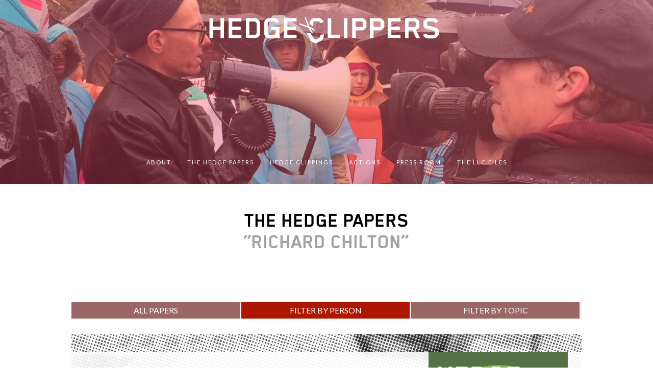

--- FILE ---
content_type: text/html; charset=UTF-8
request_url: https://hedgeclippers.org/hedgepapers/person/richard-chilton/
body_size: 18233
content:


<!DOCTYPE html>
<!--[if lt IE 7]><html class="no-js lt-ie10 lt-ie9 lt-ie8 lt-ie7" lang="en-US" prefix="og: http://ogp.me/ns#"></html><![endif]-->
<!--[if IE 7]><html class="no-js lt-ie10 lt-ie9 lt-ie8" lang="en-US" prefix="og: http://ogp.me/ns#"></html><![endif]-->
<!--[if IE 8]><html class="no-js lt-ie10 lt-ie9" lang="en-US" prefix="og: http://ogp.me/ns#"></html><![endif]-->
<!--[if IE 9]><html class="no-js lt-ie10" lang="en-US" prefix="og: http://ogp.me/ns#"></html><![endif]-->
<!--[if gt IE 9]><!--> <html class="no-js" lang="en-US" prefix="og: http://ogp.me/ns#"> <!--<![endif]-->

<head>
  <meta charset="UTF-8">
  <meta content="IE=edge,chrome=1" http-equiv="X-UA-Compatible" />
  <meta content="public" http-equiv="Cache-control" />
<meta name="google-site-verification" content="_oFKBQ8EJurp1c7S3ZYhSYGTstZPwnxq6UNUEAYiCdI" />
  <meta name="viewport" content="width=device-width, initial-scale=1">
  <meta name="description" content="The Hedge Clippers are working to expose the mechanisms hedge funds and billionaires use to influence government and politics in order to expand their wealth, influence and power.">
  <title>Richard Chilton &amp;Laquo; Person &amp;Laquo; Hedgepapers &laquo; Categories &laquo; Hedge Clippers</title>

  <link rel="profile" href="http://gmpg.org/xfn/11">
  <link rel="pingback" href="https://hedgeclippers.org/xmlrpc.php">

<style>
@font-face{
font-family:"Blender W01 Bold";
src:url("/1464797090949/fonts/5167151/9fd454ea-4d72-4fee-bdde-fc9be9263c9e.eot?#iefix");
src:url("/1464797090949/fonts/5167151/9fd454ea-4d72-4fee-bdde-fc9be9263c9e.eot?#iefix") format("eot"),url("/1464797090949/fonts/5167151/536afcbe-81d1-45cd-887d-c7098aed5150.woff2") format("woff2"),url("/1464797090949/fonts/5167151/f5972635-d8c9-4861-a243-58c2d5c59ff5.woff") format("woff"),url("/1464797090949/fonts/5167151/f42bfb6c-8119-4364-8b31-9f2353ae3fe5.ttf") format("truetype");
}
@font-face{
font-family:"Blender W10 Heavy";
src:url("/1464797090949/fonts/5255612/8e8e03c5-e6df-440b-a2c3-45a4b0a77fe2.eot?#iefix");
src:url("/1464797090949/fonts/5255612/8e8e03c5-e6df-440b-a2c3-45a4b0a77fe2.eot?#iefix") format("eot"),url("/1464797090949/fonts/5255612/776a69ef-7db7-4c7e-91f3-8b3b1549c1ea.woff2") format("woff2"),url("/1464797090949/fonts/5255612/ff021f6c-75ba-4db8-a25d-bfd836bdfabb.woff") format("woff"),url("/1464797090949/fonts/5255612/f42b4548-3898-4bcb-8cd2-125a74ba4c35.ttf") format("truetype");
}
</style>

  <meta name='robots' content='max-image-preview:large' />
<link rel='dns-prefetch' href='//fonts.googleapis.com' />
<link rel="alternate" type="application/rss+xml" title="Hedge Clippers &raquo; Feed" href="https://hedgeclippers.org/feed/" />
<link rel="alternate" type="application/rss+xml" title="Hedge Clippers &raquo; Richard Chilton Category Feed" href="https://hedgeclippers.org/hedgepapers/person/richard-chilton/feed/" />
<script type="text/javascript">
/* <![CDATA[ */
window._wpemojiSettings = {"baseUrl":"https:\/\/s.w.org\/images\/core\/emoji\/15.0.3\/72x72\/","ext":".png","svgUrl":"https:\/\/s.w.org\/images\/core\/emoji\/15.0.3\/svg\/","svgExt":".svg","source":{"concatemoji":"https:\/\/hedgeclippers.org\/wp-includes\/js\/wp-emoji-release.min.js?ver=6.6.2"}};
/*! This file is auto-generated */
!function(i,n){var o,s,e;function c(e){try{var t={supportTests:e,timestamp:(new Date).valueOf()};sessionStorage.setItem(o,JSON.stringify(t))}catch(e){}}function p(e,t,n){e.clearRect(0,0,e.canvas.width,e.canvas.height),e.fillText(t,0,0);var t=new Uint32Array(e.getImageData(0,0,e.canvas.width,e.canvas.height).data),r=(e.clearRect(0,0,e.canvas.width,e.canvas.height),e.fillText(n,0,0),new Uint32Array(e.getImageData(0,0,e.canvas.width,e.canvas.height).data));return t.every(function(e,t){return e===r[t]})}function u(e,t,n){switch(t){case"flag":return n(e,"\ud83c\udff3\ufe0f\u200d\u26a7\ufe0f","\ud83c\udff3\ufe0f\u200b\u26a7\ufe0f")?!1:!n(e,"\ud83c\uddfa\ud83c\uddf3","\ud83c\uddfa\u200b\ud83c\uddf3")&&!n(e,"\ud83c\udff4\udb40\udc67\udb40\udc62\udb40\udc65\udb40\udc6e\udb40\udc67\udb40\udc7f","\ud83c\udff4\u200b\udb40\udc67\u200b\udb40\udc62\u200b\udb40\udc65\u200b\udb40\udc6e\u200b\udb40\udc67\u200b\udb40\udc7f");case"emoji":return!n(e,"\ud83d\udc26\u200d\u2b1b","\ud83d\udc26\u200b\u2b1b")}return!1}function f(e,t,n){var r="undefined"!=typeof WorkerGlobalScope&&self instanceof WorkerGlobalScope?new OffscreenCanvas(300,150):i.createElement("canvas"),a=r.getContext("2d",{willReadFrequently:!0}),o=(a.textBaseline="top",a.font="600 32px Arial",{});return e.forEach(function(e){o[e]=t(a,e,n)}),o}function t(e){var t=i.createElement("script");t.src=e,t.defer=!0,i.head.appendChild(t)}"undefined"!=typeof Promise&&(o="wpEmojiSettingsSupports",s=["flag","emoji"],n.supports={everything:!0,everythingExceptFlag:!0},e=new Promise(function(e){i.addEventListener("DOMContentLoaded",e,{once:!0})}),new Promise(function(t){var n=function(){try{var e=JSON.parse(sessionStorage.getItem(o));if("object"==typeof e&&"number"==typeof e.timestamp&&(new Date).valueOf()<e.timestamp+604800&&"object"==typeof e.supportTests)return e.supportTests}catch(e){}return null}();if(!n){if("undefined"!=typeof Worker&&"undefined"!=typeof OffscreenCanvas&&"undefined"!=typeof URL&&URL.createObjectURL&&"undefined"!=typeof Blob)try{var e="postMessage("+f.toString()+"("+[JSON.stringify(s),u.toString(),p.toString()].join(",")+"));",r=new Blob([e],{type:"text/javascript"}),a=new Worker(URL.createObjectURL(r),{name:"wpTestEmojiSupports"});return void(a.onmessage=function(e){c(n=e.data),a.terminate(),t(n)})}catch(e){}c(n=f(s,u,p))}t(n)}).then(function(e){for(var t in e)n.supports[t]=e[t],n.supports.everything=n.supports.everything&&n.supports[t],"flag"!==t&&(n.supports.everythingExceptFlag=n.supports.everythingExceptFlag&&n.supports[t]);n.supports.everythingExceptFlag=n.supports.everythingExceptFlag&&!n.supports.flag,n.DOMReady=!1,n.readyCallback=function(){n.DOMReady=!0}}).then(function(){return e}).then(function(){var e;n.supports.everything||(n.readyCallback(),(e=n.source||{}).concatemoji?t(e.concatemoji):e.wpemoji&&e.twemoji&&(t(e.twemoji),t(e.wpemoji)))}))}((window,document),window._wpemojiSettings);
/* ]]> */
</script>
<link rel='stylesheet' id='farbtastic-css' href='https://hedgeclippers.org/wp-admin/css/farbtastic.min.css?ver=1.3u1' type='text/css' media='all' />
<link rel='stylesheet' id='pt-cv-public-style-css' href='https://hedgeclippers.org/wp-content/plugins/content-views-query-and-display-post-page/public/assets/css/cv.css?ver=4.0.1' type='text/css' media='all' />
<style id='wp-emoji-styles-inline-css' type='text/css'>

	img.wp-smiley, img.emoji {
		display: inline !important;
		border: none !important;
		box-shadow: none !important;
		height: 1em !important;
		width: 1em !important;
		margin: 0 0.07em !important;
		vertical-align: -0.1em !important;
		background: none !important;
		padding: 0 !important;
	}
</style>
<link rel='stylesheet' id='wp-block-library-css' href='https://hedgeclippers.org/wp-includes/css/dist/block-library/style.min.css?ver=6.6.2' type='text/css' media='all' />
<link rel='stylesheet' id='banner-list-block-css' href='https://hedgeclippers.org/wp-content/plugins/custom-banners/blocks/banner-list/style.css?ver=1628131727' type='text/css' media='all' />
<link rel='stylesheet' id='rotating-banner-block-css' href='https://hedgeclippers.org/wp-content/plugins/custom-banners/blocks/rotating-banner/style.css?ver=1628131727' type='text/css' media='all' />
<link rel='stylesheet' id='single-banner-block-css' href='https://hedgeclippers.org/wp-content/plugins/custom-banners/blocks/single-banner/style.css?ver=1628131727' type='text/css' media='all' />
<style id='classic-theme-styles-inline-css' type='text/css'>
/*! This file is auto-generated */
.wp-block-button__link{color:#fff;background-color:#32373c;border-radius:9999px;box-shadow:none;text-decoration:none;padding:calc(.667em + 2px) calc(1.333em + 2px);font-size:1.125em}.wp-block-file__button{background:#32373c;color:#fff;text-decoration:none}
</style>
<style id='global-styles-inline-css' type='text/css'>
:root{--wp--preset--aspect-ratio--square: 1;--wp--preset--aspect-ratio--4-3: 4/3;--wp--preset--aspect-ratio--3-4: 3/4;--wp--preset--aspect-ratio--3-2: 3/2;--wp--preset--aspect-ratio--2-3: 2/3;--wp--preset--aspect-ratio--16-9: 16/9;--wp--preset--aspect-ratio--9-16: 9/16;--wp--preset--color--black: #000000;--wp--preset--color--cyan-bluish-gray: #abb8c3;--wp--preset--color--white: #ffffff;--wp--preset--color--pale-pink: #f78da7;--wp--preset--color--vivid-red: #cf2e2e;--wp--preset--color--luminous-vivid-orange: #ff6900;--wp--preset--color--luminous-vivid-amber: #fcb900;--wp--preset--color--light-green-cyan: #7bdcb5;--wp--preset--color--vivid-green-cyan: #00d084;--wp--preset--color--pale-cyan-blue: #8ed1fc;--wp--preset--color--vivid-cyan-blue: #0693e3;--wp--preset--color--vivid-purple: #9b51e0;--wp--preset--gradient--vivid-cyan-blue-to-vivid-purple: linear-gradient(135deg,rgba(6,147,227,1) 0%,rgb(155,81,224) 100%);--wp--preset--gradient--light-green-cyan-to-vivid-green-cyan: linear-gradient(135deg,rgb(122,220,180) 0%,rgb(0,208,130) 100%);--wp--preset--gradient--luminous-vivid-amber-to-luminous-vivid-orange: linear-gradient(135deg,rgba(252,185,0,1) 0%,rgba(255,105,0,1) 100%);--wp--preset--gradient--luminous-vivid-orange-to-vivid-red: linear-gradient(135deg,rgba(255,105,0,1) 0%,rgb(207,46,46) 100%);--wp--preset--gradient--very-light-gray-to-cyan-bluish-gray: linear-gradient(135deg,rgb(238,238,238) 0%,rgb(169,184,195) 100%);--wp--preset--gradient--cool-to-warm-spectrum: linear-gradient(135deg,rgb(74,234,220) 0%,rgb(151,120,209) 20%,rgb(207,42,186) 40%,rgb(238,44,130) 60%,rgb(251,105,98) 80%,rgb(254,248,76) 100%);--wp--preset--gradient--blush-light-purple: linear-gradient(135deg,rgb(255,206,236) 0%,rgb(152,150,240) 100%);--wp--preset--gradient--blush-bordeaux: linear-gradient(135deg,rgb(254,205,165) 0%,rgb(254,45,45) 50%,rgb(107,0,62) 100%);--wp--preset--gradient--luminous-dusk: linear-gradient(135deg,rgb(255,203,112) 0%,rgb(199,81,192) 50%,rgb(65,88,208) 100%);--wp--preset--gradient--pale-ocean: linear-gradient(135deg,rgb(255,245,203) 0%,rgb(182,227,212) 50%,rgb(51,167,181) 100%);--wp--preset--gradient--electric-grass: linear-gradient(135deg,rgb(202,248,128) 0%,rgb(113,206,126) 100%);--wp--preset--gradient--midnight: linear-gradient(135deg,rgb(2,3,129) 0%,rgb(40,116,252) 100%);--wp--preset--font-size--small: 13px;--wp--preset--font-size--medium: 20px;--wp--preset--font-size--large: 36px;--wp--preset--font-size--x-large: 42px;--wp--preset--spacing--20: 0.44rem;--wp--preset--spacing--30: 0.67rem;--wp--preset--spacing--40: 1rem;--wp--preset--spacing--50: 1.5rem;--wp--preset--spacing--60: 2.25rem;--wp--preset--spacing--70: 3.38rem;--wp--preset--spacing--80: 5.06rem;--wp--preset--shadow--natural: 6px 6px 9px rgba(0, 0, 0, 0.2);--wp--preset--shadow--deep: 12px 12px 50px rgba(0, 0, 0, 0.4);--wp--preset--shadow--sharp: 6px 6px 0px rgba(0, 0, 0, 0.2);--wp--preset--shadow--outlined: 6px 6px 0px -3px rgba(255, 255, 255, 1), 6px 6px rgba(0, 0, 0, 1);--wp--preset--shadow--crisp: 6px 6px 0px rgba(0, 0, 0, 1);}:where(.is-layout-flex){gap: 0.5em;}:where(.is-layout-grid){gap: 0.5em;}body .is-layout-flex{display: flex;}.is-layout-flex{flex-wrap: wrap;align-items: center;}.is-layout-flex > :is(*, div){margin: 0;}body .is-layout-grid{display: grid;}.is-layout-grid > :is(*, div){margin: 0;}:where(.wp-block-columns.is-layout-flex){gap: 2em;}:where(.wp-block-columns.is-layout-grid){gap: 2em;}:where(.wp-block-post-template.is-layout-flex){gap: 1.25em;}:where(.wp-block-post-template.is-layout-grid){gap: 1.25em;}.has-black-color{color: var(--wp--preset--color--black) !important;}.has-cyan-bluish-gray-color{color: var(--wp--preset--color--cyan-bluish-gray) !important;}.has-white-color{color: var(--wp--preset--color--white) !important;}.has-pale-pink-color{color: var(--wp--preset--color--pale-pink) !important;}.has-vivid-red-color{color: var(--wp--preset--color--vivid-red) !important;}.has-luminous-vivid-orange-color{color: var(--wp--preset--color--luminous-vivid-orange) !important;}.has-luminous-vivid-amber-color{color: var(--wp--preset--color--luminous-vivid-amber) !important;}.has-light-green-cyan-color{color: var(--wp--preset--color--light-green-cyan) !important;}.has-vivid-green-cyan-color{color: var(--wp--preset--color--vivid-green-cyan) !important;}.has-pale-cyan-blue-color{color: var(--wp--preset--color--pale-cyan-blue) !important;}.has-vivid-cyan-blue-color{color: var(--wp--preset--color--vivid-cyan-blue) !important;}.has-vivid-purple-color{color: var(--wp--preset--color--vivid-purple) !important;}.has-black-background-color{background-color: var(--wp--preset--color--black) !important;}.has-cyan-bluish-gray-background-color{background-color: var(--wp--preset--color--cyan-bluish-gray) !important;}.has-white-background-color{background-color: var(--wp--preset--color--white) !important;}.has-pale-pink-background-color{background-color: var(--wp--preset--color--pale-pink) !important;}.has-vivid-red-background-color{background-color: var(--wp--preset--color--vivid-red) !important;}.has-luminous-vivid-orange-background-color{background-color: var(--wp--preset--color--luminous-vivid-orange) !important;}.has-luminous-vivid-amber-background-color{background-color: var(--wp--preset--color--luminous-vivid-amber) !important;}.has-light-green-cyan-background-color{background-color: var(--wp--preset--color--light-green-cyan) !important;}.has-vivid-green-cyan-background-color{background-color: var(--wp--preset--color--vivid-green-cyan) !important;}.has-pale-cyan-blue-background-color{background-color: var(--wp--preset--color--pale-cyan-blue) !important;}.has-vivid-cyan-blue-background-color{background-color: var(--wp--preset--color--vivid-cyan-blue) !important;}.has-vivid-purple-background-color{background-color: var(--wp--preset--color--vivid-purple) !important;}.has-black-border-color{border-color: var(--wp--preset--color--black) !important;}.has-cyan-bluish-gray-border-color{border-color: var(--wp--preset--color--cyan-bluish-gray) !important;}.has-white-border-color{border-color: var(--wp--preset--color--white) !important;}.has-pale-pink-border-color{border-color: var(--wp--preset--color--pale-pink) !important;}.has-vivid-red-border-color{border-color: var(--wp--preset--color--vivid-red) !important;}.has-luminous-vivid-orange-border-color{border-color: var(--wp--preset--color--luminous-vivid-orange) !important;}.has-luminous-vivid-amber-border-color{border-color: var(--wp--preset--color--luminous-vivid-amber) !important;}.has-light-green-cyan-border-color{border-color: var(--wp--preset--color--light-green-cyan) !important;}.has-vivid-green-cyan-border-color{border-color: var(--wp--preset--color--vivid-green-cyan) !important;}.has-pale-cyan-blue-border-color{border-color: var(--wp--preset--color--pale-cyan-blue) !important;}.has-vivid-cyan-blue-border-color{border-color: var(--wp--preset--color--vivid-cyan-blue) !important;}.has-vivid-purple-border-color{border-color: var(--wp--preset--color--vivid-purple) !important;}.has-vivid-cyan-blue-to-vivid-purple-gradient-background{background: var(--wp--preset--gradient--vivid-cyan-blue-to-vivid-purple) !important;}.has-light-green-cyan-to-vivid-green-cyan-gradient-background{background: var(--wp--preset--gradient--light-green-cyan-to-vivid-green-cyan) !important;}.has-luminous-vivid-amber-to-luminous-vivid-orange-gradient-background{background: var(--wp--preset--gradient--luminous-vivid-amber-to-luminous-vivid-orange) !important;}.has-luminous-vivid-orange-to-vivid-red-gradient-background{background: var(--wp--preset--gradient--luminous-vivid-orange-to-vivid-red) !important;}.has-very-light-gray-to-cyan-bluish-gray-gradient-background{background: var(--wp--preset--gradient--very-light-gray-to-cyan-bluish-gray) !important;}.has-cool-to-warm-spectrum-gradient-background{background: var(--wp--preset--gradient--cool-to-warm-spectrum) !important;}.has-blush-light-purple-gradient-background{background: var(--wp--preset--gradient--blush-light-purple) !important;}.has-blush-bordeaux-gradient-background{background: var(--wp--preset--gradient--blush-bordeaux) !important;}.has-luminous-dusk-gradient-background{background: var(--wp--preset--gradient--luminous-dusk) !important;}.has-pale-ocean-gradient-background{background: var(--wp--preset--gradient--pale-ocean) !important;}.has-electric-grass-gradient-background{background: var(--wp--preset--gradient--electric-grass) !important;}.has-midnight-gradient-background{background: var(--wp--preset--gradient--midnight) !important;}.has-small-font-size{font-size: var(--wp--preset--font-size--small) !important;}.has-medium-font-size{font-size: var(--wp--preset--font-size--medium) !important;}.has-large-font-size{font-size: var(--wp--preset--font-size--large) !important;}.has-x-large-font-size{font-size: var(--wp--preset--font-size--x-large) !important;}
:where(.wp-block-post-template.is-layout-flex){gap: 1.25em;}:where(.wp-block-post-template.is-layout-grid){gap: 1.25em;}
:where(.wp-block-columns.is-layout-flex){gap: 2em;}:where(.wp-block-columns.is-layout-grid){gap: 2em;}
:root :where(.wp-block-pullquote){font-size: 1.5em;line-height: 1.6;}
</style>
<link rel='stylesheet' id='bcct_style-css' href='https://hedgeclippers.org/wp-content/plugins/better-click-to-tweet/assets/css/styles.css?ver=3.0' type='text/css' media='all' />
<link rel='stylesheet' id='wp-banners-css-css' href='https://hedgeclippers.org/wp-content/plugins/custom-banners/assets/css/wp-banners.css?ver=6.6.2' type='text/css' media='all' />
<link rel='stylesheet' id='dashicons-css' href='https://hedgeclippers.org/wp-includes/css/dashicons.min.css?ver=6.6.2' type='text/css' media='all' />
<link rel='stylesheet' id='rainier-roboto-condensed-css' href='//fonts.googleapis.com/css?family=Roboto+Condensed%3A400%2C700&#038;ver=6.6.2' type='text/css' media='all' />
<link rel='stylesheet' id='rainier-crimson-text-css' href='//fonts.googleapis.com/css?family=Crimson+Text%3A400%2C600%2C700%2C400italic%2C600italic%2C700italic&#038;ver=6.6.2' type='text/css' media='all' />
<link rel='stylesheet' id='rainier-lato-css' href='//fonts.googleapis.com/css?family=Lato%3A300%2C400%2C700%2C900%2C300italic%2C400italic%2C700italic%2C900italic&#038;ver=6.6.2' type='text/css' media='all' />
<link rel='stylesheet' id='rainier-style-css' href='https://hedgeclippers.org/wp-content/themes/Rainier/style.css?ver=20140513' type='text/css' media='' />
<link rel='stylesheet' id='chartist-css-css' href='https://hedgeclippers.org/wp-content/plugins/tablepress-chartist/libdist/chartist.min.css?ver=0.6' type='text/css' media='all' />
<link rel='stylesheet' id='tablepress-default-css' href='https://hedgeclippers.org/wp-content/tablepress-combined.min.css?ver=11' type='text/css' media='all' />
<link rel='stylesheet' id='wp-add-custom-css-css' href='https://hedgeclippers.org?display_custom_css=css&#038;ver=6.6.2' type='text/css' media='all' />
<script type="text/javascript" src="https://hedgeclippers.org/wp-includes/js/jquery/jquery.min.js?ver=3.7.1" id="jquery-core-js"></script>
<script type="text/javascript" src="https://hedgeclippers.org/wp-includes/js/jquery/jquery-migrate.min.js?ver=3.4.1" id="jquery-migrate-js"></script>
<script type="text/javascript" src="https://hedgeclippers.org/wp-content/plugins/ultimate-landing-page-and-coming-soon-page/template/template1Script.js?ver=6.6.2" id="my_script-js"></script>
<link rel="https://api.w.org/" href="https://hedgeclippers.org/wp-json/" /><link rel="alternate" title="JSON" type="application/json" href="https://hedgeclippers.org/wp-json/wp/v2/categories/174" /><link rel="EditURI" type="application/rsd+xml" title="RSD" href="https://hedgeclippers.org/xmlrpc.php?rsd" />
<meta name="generator" content="WordPress 6.6.2" />
<style type="text/css" media="screen"></style><!-- Meta SEO Pack BEGIN -->
<meta name="keywords" content="Richard Chilton,Person,HedgePapers" />
<meta name="robots" content="noodp,noydir" />
<link rel="canonical" href="https://hedgeclippers.org/hedgepapers/person/richard-chilton/" />
<!-- Meta SEO Pack END -->

  <style id="rainier-customize-header">
    .site-header {
      height: 360px;
      background-color: #ec1b32;
    }
    .site-header ::-moz-selection {
      background: #ec1b32;
    }
    .site-header ::selection {
      background: #ec1b32;
    }
    .header-overlay {
      background-color: rgba(236,27,50,0.3);
    }
  .site-header { background-image: url('https://hedgeclippers.org/1464797090949/wp-content/uploads/2015/02/hc-header.png'); }
      .no-touch .header-overlay:after { background-color: #ec1b32; }
      .no-touch .header-overlay.ready:after { opacity: 0.3; }
    </style><style id="rainier-advanced-styles"></style>
  <style id="rainier-customize-accent">
    .bypostauthor .avatar,
    .rte blockquote {
      border-color: #ec1b32;
    }
    .author-name a,
    .share-widget,
    .share-widget .open,
    .share-widget .title,
    .rte a,
    .comment-content a,
    .widget a,
    #infinite-handle span,
    .pagination a,
    .pings-list .comment-author,
    .comments-list .reply,
    .section-title a:hover,
    .comments-list .fn a:hover,
    .add-response .cancel-reply,
    .comment-form a {
      color: #ec1b32;
    }
    input[type="button"],
    input[type="submit"],
    .comments-list .fn:after {
      background-color: #ec1b32;
    }
    input[type="button"],
    input[type="submit"] {
      box-shadow: 0 1px 0 0 #ec1b32;
    }
    ::-moz-selection {
      background: #ec1b32;
    }
    ::selection {
      background: #ec1b32;
    }
  </style>
  
<!-- WordPress Facebook Open Graph protocol plugin (WPFBOGP v2.0.13) http://rynoweb.com/wordpress-plugins/ -->
<meta property="fb:admins" content="https://www.facebook.com/FitzGibbonMedia/"/>
<meta property="og:url" content="https://hedgeclippers.org/hedgepapers/person/richard-chilton/"/>
<meta property="og:title" content="#Hedgepapers No. 14: The Gift of Greed &#8211; How Hedge Fund Philanthropists Increase Inequality"/>
<meta property="og:site_name" content="Hedge Clippers"/>
<meta property="og:description" content="Chopping Down Corruption Since 2015"/>
<meta property="og:type" content="website"/>
<!-- There is not an image here as you haven't set a default image in the plugin settings! -->
<meta property="og:locale" content="en_us"/>
<!-- // end wpfbogp -->
		<style type="text/css" id="wp-custom-css">
			/*
Welcome to Custom CSS!

To learn how this works, see http://wp.me/PEmnE-Bt
*/
h1,h2,h3,h4,h5,
h1.article-title,
h1.section-title,
h4.pt-cv-title,
.rte h1,
.rte h2,
.rte h3,
.rte h4,
.rte h5,
.rte h6,
#hedgepaperNav ul.parent {
	font-family: 'Blender W01 Bold', 'Lato', sans-serif !important;
	text-transform: uppercase;
	font-weight: 400;
}

h1 {
	font-size: 38px !important;
	color: #ab0000;
	margin-bottom: 18px;
}

h1.page-title {
	font-size: 40px !important;
	line-height: 42px;
	color: #000;
}

h2 {
	background-color: #ec1b32;
	color: #fff !important;
	padding: 44px;
	text-align: center;
	text-transform: uppercase;
	font-size: 34px !important;
	margin-top: 72px !important;
}

h2.golden {
	background-color: #f8a900;
}

h3 {
	color: #ec1b32 !important;
	font-size: 34px !important;
}

h3.golden {
	color: #f8a900 !important;
}

.category-hedgeclippings h1.article-title {
	color: #ab0000;
}

.site-logo, .site-logo img {
	max-height: 360px;
}

#recentTweets {
	text-align: center;
}

#recentTweets h1 {
	text-align: left;
}

#recentTweets #twitter-widget-0 {
	width: 100% !important;
	max-width: 100%;
}

#recentTweets #twitter-widget-0 {
	font-family: "Crimson Text", Times, "Times New Roman", Georgia, serif !important;
}

#recentTweets #twitter-widget-0 .timeline-Header-title {
	display: none;
}

#homepageContainer {
	width: 78%;
	margin: 48px auto;
}

.pt-cv-wrapper .btn {
	display: none;
}

.pt-cv-content-item {
	padding: .4% !important;
}

.pt-cv-content-item img {
	width: 100%;
}

h4.pt-cv-title, .pt-cv-content {
	padding: 0 8px;
}

h4.pt-cv-title, h4.pt-cv-title a {
	color: #000;
	font-size: 24px;
	font-weight: bold;
}

#heroImage {
	padding: 20px 0 0;
	padding: 8px 0 0;
}

#roguesGallery, #recentPosts, #recentTweets {
	padding: 20px 0 40px;
}

.site-container {
	padding: 0;
}

.wpmchimpa-overlay-bg #wpmchimpa-main {
	background-color: rgba(236,27,50,0.8);
}

.wpmchimpa-overlay-bg .wpmchimpa-close-button {
	top: 14em !important;
}

.banner_wrapper .banner {
	background-size: cover;
	border: 0;
	box-sizing: content-box;
	height: auto;
	overflow: hidden;
	position: relative;
	width: 100%;
	height: 100%;
	max-height: 420px;
}

.banner_wrapper .banner .banner_call_to_action {
	float: left;
	margin: 24px 0 14px;
}

.banner_wrapper .banner .banner_call_to_action .banner_btn_cta {
	background: none repeat scroll 0 0 #fff;
	border: 0;
	color: #fff;
	padding: 10px 10px 6px;
	text-decoration: underline;
	background-color: rgba(255,255,255,0.20);
}

.banner_wrapper .banner h1 {
	font-size: 34px;
	color: #fff;
}

.banner_wrapper .banner img {
	width: 100% !important;
	height: 100% !important;
}

.banner_wrapper .banner .banner_caption {
	background-image: none;
	color: #FFFFFF;
	padding: 20px;
	position: absolute;
	width: 33%;
	top: 10%;
	right: inherit;
	left: 2%;
}

.banner_wrapper .banner.bannerLeft  .banner_caption {
	right: inherit;
	left: 2%;	
}

.banner_wrapper .banner.bannerRight .banner_caption {
	left: inherit;
	right: 2%;	
}

.home .pagination {
	display: none;
}

#hedgepaperNav {
	width: 100%;
	max-width: 790px;
	max-width: 1000px;
	margin: 0 auto;
	background-color: #eee;
}

#hedgepaperNav ul li {
	display: inline-block;
	vertical-align: top;
}

#hedgepaperNav ul.parent {
	display: block;
}

#hedgepaperNav ul.parent li {
	width: 33%;
	display: inline-block;
	vertical-align: top;
	text-align: center;
	background-color: #9a6766;
	margin-right: 3px;
}

#hedgepaperNav ul.parent li.last {
	margin-right: 0;
}

#hedgepaperNav ul.parent li.active {
	background-color: #ad1600;
}

#hedgepaperNav ul.parent li a {
	display: block;
	padding: 8px 0;
	color: #fff;
	font-family: 'Lato', sans-serif;
	text-transform: uppercase;
	text-decoration: none;
}

#hedgepaperNav ul.children {
	width: 100%;
	display: none;
	background-color: #eee;
	padding: 8px;
}

#hedgepaperNav ul.children li {
	width: 100%;
	display: block;
	text-align: left;
	background-color: #eee !important;
}

#hedgepaperNav ul.children li a {
	display: block;
	padding: 6px 10px;
	color: #333;
	font-family: 'Crimson Text', serif;
	text-transform: none;
	text-decoration: underline;
}

article.post .article-header, article.page .article-header {
	border-top: 0;
}

h1.article-title {
	text-align: left;
}

h1.article-title,
h1.section-title,
.single h1.article-title,
.single h1.section-title,
.page h1.article-title,
.page h1.section-title,
.rte h1.article-title,
.rte h1.section-title {
	font-size: 34px;
}

h3.p1 {
	font-size: 22px;
}

.pagination-wrap .prev a,
.pagination-wrap .next a {
	font-family: 'Blender W01 Bold', 'Lato', sans-serif;
	font-size: 18px;
}

h2.widget-title {
	font-size: 18px;
}

.rte h6 {
	font-size: 18px;
}

sup {
	color: #ec1b32;
}

.category article {
	max-width: 1000px;
	margin: 0 auto;
	display: table;
}

.category-hedgepapers article {
	display: table;
}

.category-hedgeclippings .site-container,
.page .site-container,
.single .site-container {
	margin-left: 28px;
	margin-right: 28px;
}

.category-hedgepapers article.post {
	padding-bottom: 10px;
}

.category .site-container article .article-content {
	margin-top: -18px;
	margin-left: 0;
	padding: 0 28px 28px;
}

.category-hedgeclippings .site-container article .article-content {
	margin-top: -20px;
	margin-left: 0;
	padding: 0;
}

.category .site-container article .hedgepaperListingCol1 .article-header {
	padding: 26px 0 28px 28px;
}

.category-hedgepapers .site-container article .article-content {
	margin-top: -14px;
}

.category .article-info,
.single .article-info {
	text-align: left;
}

.hedgepaperListing {
	width: 100%;
	display: block;
	float: left;
	clear: both;
	margin: 30px auto;
	padding: 0;
	background-color: #f2f2f2;
}

.hedgepaperListingInner {
	width: 100%;
	display: flex;
	float: left;
	clear: both;
	margin: 35px 0;
	background: rgba(255,255,255,0.90);
}

.clearBackground {
	background: none;
}

.hedgepaperListingCol1 {
	display: block;
	float: left;
	clear: none;
	width: 70%;
}

article.post .hedgepaperListingCol1 .article-header {
	padding-top: 26px;
	margin: 0 0 8px;
}

article.post .hedgepaperListingCol1 .article-header h1 a {
	color: #990000;
}

.hedgepaperListingCol1 img {
	display: none !important;
}

.hedgepaperListingCol2 {
	display: block;
	float: left;
	clear: none;
	width: 30%;
	height: 100%;
}

.hedgepaperCoverContainer {
	max-width: 275px;
	height: 100%;
	background: rgba(0,0,0,0.80);
}

.hedgepaperCover {
	width: auto;
	height: 100%;
	max-height: 354px;
	max-width: 275px;
}

.archive .page-header {
	padding-bottom: 80px;
}

.category-hedgeclippings .page-header {
	padding-bottom: 0;
}

.category-hedgepapers .page-header {
	padding-bottom: 30px;
}

.archive .site-container .article-header,
.archive .site-container .article-content,
.page .site-container .article-header,
.page .site-container .article-content,
.single .site-container .article-header,
.single .site-container .article-content,
.site-container .post-section {
	width: 100%;
	max-width: 1000px;
}

.hedgepaperListingCol1 .article-header,
.hedgepaperListingCol1 .article-content {
	width: 100% !important;
}

.single .post .rte .pull-quote {
	margin: 0 !important;
}

.bctt-click-to-tweet {
	margin-top: .35em;
}

.bctt-ctt-text a {
	color: #ec1b32 !important;
}

#pdfVersion {
	background-color: #ec1b32;
	padding: 9px 40px 10px;
	margin-top: -20px;
	font-family: 'Blender W01 Bold', 'Lato', sans-serif;
	font-size: 24px;
}

#pdfVersion, #pdfVersion a {
	color: #fff;
	font-family: 'Blender W01 Bold', 'Lato', sans-serif;
	font-weight: bold;
}

#pdfVersion a {
	text-decoration: underline;
}

#pressContainer {
	display: table;
}

#pressContainer p {
	padding: 14px 0;
}

.pressCol1 {
	display: table-cell;
	vertical-align: top;
	width: 50%;
	padding-right: 28px;
}

.pressCol2 {
	display: table-cell;
	vertical-align: top;
	width: 50%;
	padding-left: 28px;
}

.pressCol2 h3 {
	margin-top: 0;
}

.pressCol2 .pt-cv-title a {
	font-size: 19px;
	font-family: 'Crimson Text', serif;
	font-weight: normal;
	line-height: 30px;
	text-transform: none;
	text-decoration: underline !important;
	color: #ec1b32;
}

.pressCol2 .pt-cv-content-item {
	padding-bottom: 20px !important;
}

.pressCol2 .pt-cv-meta-fields {
	margin-top: -8px;
}

.pressCol2 .entry-date {
	margin-left: 10px;
}

#pressClips .pt-cv-colsys {
	margin-left: -8px;
	margin-right: -8px;
}

.wpmchimpa-overlay-bg {
	background: rgba(171,0,0,0.78);
}

.ANinfo {
	padding: 0 20px 0 0 !important;
	vertical-align: top;
}

.ANinfo p {
	padding: .6em 0;
}

.ANform {
	width: 300px;
	background-color: #eee;
	padding: 24px !important;
	margin-left: 40px;
	border: 1px solid #ccc;
	vertical-align: top;
}

#can_embed_form li {
	list-style-type: none;
}

#can_embed_form #can_embed_form_inner h2 {
	margin-top: 0;
}

#can_embed_form #form_col2 {
	padding-top: 18px;
}

.video-container {
	position: relative;
	padding-bottom: 56.25%;
	padding-top: 30px;
	height: 0;
	overflow: hidden;
}

.video-container iframe, .video-container object, .video-container embed {
	position: absolute;
	top: 0;
	left: 0;
	width: 100%;
	height: 100%;
}

.page-id-2865 .main-navigation,
.page-id-2865 .header-video {
	display: none;
}

.page-id-2865 .site-header {
	background-image: none;
}

.page-id-2865 .site-header,
.page-id-2865 .site-header .align-block {
	height: 114px;
}

.page-id-2865 .site-footer {
	display: none;
}

.jointPetitionHeader {
	background-color: #ec1b32;
	width: 100%;
	float: left;
	padding: 1.8em 0;
	margin-bottom: 2.8em;
}

.jointPetitionBranding {
	max-width: 50%;
	margin: 0 auto;
}

.jointPetitionBrandingLeft {
	max-width: 70%;
	float: left;
	clear: none;
	margin-top: 1.4em;
	padding-right: 2.8em;
}

.jointPetitionBrandingRight {
	max-width: 30%;
	float: left;
	clear: none;
	margin-top: 1em;
}

.jointPetitionBrandingLeft img {
	width: 100%;
}

.jointPetitionBottom img {
	max-width: 400px;
}

.hcDataTable {
	width: 100%;
}

.hcDataTable thead tr td,
.hcDataTable tbody tr td:first-of-type,
.hc55table tr th,
.hc55table tr td:first-of-type {
	background-color: #898381;
	color: #fff;
	text-align: center;
	font-size: 18px;
	font-weight: bold;
	font-family: helvetica, verdana, arial, sans-serif;
	text-transform: uppercase;
	border: 1px solid #fff;
	vertical-align: middle;
}

.hcDataTable tbody tr td {
	background-color: #fff;
	text-align: center;
	font-size: 14px;
	font-weight: normal;
	font-family: helvetica, verdana, arial, sans-serif;
	border: 1px solid #898381;
	vertical-align: middle;
}

.hcDataTable tbody tr td.header {
	background-color: #898381 !important;
	color: #fff !important;
	font-size: 18px !important;
	font-weight: bold !important;
	text-transform: uppercase;
	border: 1px solid #fff !important;
}

.hcDataTable thead tr td.highlight,
.hcDataTable tbody tr td.highlight {
	background-color: #ec1b32 !important;
	color: #fff !important;
	font-size: 18px !important;
	font-weight: bold !important;
	text-transform: uppercase;
	border: 1px solid #fff !important;
	vertical-align: middle;
}

.hcDataTable tbody tr td.normal {
	background-color: #fff !important;
	color: rgba(26,26,26,.75) !important;
	font-size: 14px !important;
	font-weight: normal !important;
	text-transform: none !important;
	border: 1px solid #898381 !important;
}

.hcDataTable tbody tr td.left {
	text-align: left !important;
}

.hcDataTable tbody tr td.greyed-cell {
	background-color: #eceeee;
}

.footnotes ol li {
	padding: 0 0 8px;
}

@media (max-width: 1050px) {
	.site-container .article-header, .site-container .article-content {
		padding-left: 0;
	}
	
	#hedgepaperNav {
		width: 100%;
	}
}

@media (max-width: 980px) {
	.banner_wrapper .banner h1 {
		margin-bottom: 8px;
	}
	
	.banner_wrapper .banner .banner_call_to_action {
		margin: 18px 0 14px;
	}
}

@media (max-width: 940px) {
	.banner_wrapper .banner h1 {
		font-size: 30px;
	}
}

@media (max-width: 910px) {
	#hedgepaperNav {
		width: 100%;
	}
	
	.hedgepaperListing {
	}
	
	.hedgepaperListingInner {
	}
	
	.hedgepaperCover {
		width: 100%;
		height: auto;
	}
	
	.hedgepaperListingCol2 {
		padding-top: 28px;
		padding-right: 28px;
	}
}

@media (max-width: 870px) {
	.banner_caption {
		padding: 0 20px;
	}
	
	.banner_wrapper .banner h1 {
		font-size: 28px;
	}
}

@media (max-width: 844px) {
	.pt-cv-content-item {
		padding: 24px 0 48px !important;
	}
}

@media (max-width: 820px) {
	.site-header {
		height: 360px !important;
	}
	
	.site-logo, .site-logo img {
		max-height: 300px;
	}
}

@media (max-width: 815px) {
	.banner_caption {
		padding: 20px;
	}
	
	.banner_caption_inner {
		font-size: 0;
	}
	
	.banner_wrapper .banner .banner_call_to_action {
		margin: 8px 0;
	}
}

@media (max-width: 800px) {
	.hedgepaperListing h1.article-title, h1.section-title {
		font-size: 30px;
		line-height: 32px;
	}
	
	.ANtable {
		box-shadow: none !important;
	}
	
	.ANtable td {
		display: block;
		width: 100%;
	}
	
	.ANinfo {
		padding: 0 !important;
	}
	
	.ANform {
		width: 100%;
		margin-top: 20px;
		margin-left: 0;
	}
}

@media (max-width: 750px) {
	.hedgepaperListing h1.article-title, h1.section-title {
		font-size: 26px;
		line-height: 28px;
	}
}

@media (max-width: 730px) {
	#hedgepaperNav {
		width: 100%;
	}
	
	.hedgepaperListingCol1 .article-content {
		display: none;
	}
	
	.hedgepaperListingCol2 {
		padding-top: 0;
		padding-right: 28px;
	}
	
	#recentTweets #twitter-widget-0 {
		width: 100% !important;
		max-width: 100%;
	}
	
	.pressCol1 {
		display: block;
		width: 100%;
		padding-right: 0;
	}
	
	.pressCol2 {
		display: block;
		width: 100%;
		margin-top: 44px;
		padding-left: 0;
	}
	
	.pressCol2 h3 {
		margin-bottom: 0;
	}
	
	.site-header {
		height: auto !important;
		padding-top: 1.8em;
		padding-bottom: 1.8em;
	}
	
	.jointPetitionBranding {
		max-width: 80%;
		margin: 0 auto;
	}
	
	.jointPetitionBrandingLeft {
		max-width: 100%;
		width: 100%;
		float: none;
		clear: none;
		margin-top: 0;
		padding-right: 0;
		text-align: center;
	}
	
	.jointPetitionBrandingRight {
		max-width: 100%;
		width: 100%;
		float: none;
		clear: none;
		margin-top: 1em;
		padding-right: 0;
		text-align: center;
	}
	
	.jointPetitionBrandingLeft img {
		width: 100%;
	}
}

@media (max-width: 720px) {
	.ANtable {
		box-shadow: none !important;
	}
}

@media (max-width: 710px) {
	.hedgepaperListing h1.article-title, h1.section-title {
		font-size: 24px;
		line-height: 26px;
	}
}

@media (max-width: 655px) {
	.wpmchimpa-overlay-bg .wpmchimpa-close-button {
		top: 13.4em !important;
	}
}

@media (max-width: 620px) {
	#hedgepaperNav ul.parent li {
		margin-right: 0;
		font-size: 14px;
	}
	
	.banner_wrapper .banner h1 {
		font-size: 24px;
	}
	
	.banner_wrapper .banner .banner_call_to_action {
		font-size: 14px;
	}
}

@media (max-width: 600px) {
	.wpmchimpa-overlay-bg .wpmchimpa-close-button {
		top: 16em !important;
	}
}

@media (max-width: 540px) {
	.site-header {
		height: 300px !important;
	}
	
	.site-logo, .site-logo img {
		max-height: 300px;
	}
	
	h1.article-title {
		font-size: 18px;
		line-height: 24px;
	}
	
	.hedgepaperListingCol1 {
		width: 60%;
	}
	
	.hedgepaperListingCol2 {
		width: 40%;
	}
}

@media (max-width: 500px) {
	.banner.has_cta .banner_caption_inner {
		display: block;
	}
	
	.banner_wrapper .banner h1 {
		font-size: 18px;
	}
	
	.banner_wrapper .banner .banner_call_to_action {
		display: none;
	}
}

@media (max-width: 450px) {
	.site-container article .article-content {
		padding-bottom: 28px;
	}
	
	.hedgepaperListingInner {
		display: block;
	}
	
	.hedgepaperListingCol1 {
		width: 100%;
		float: none;
	}
	
	.hedgepaperListingCol2 {
		width: 100%;
		float: none;
		text-align: center;
		padding: 0 16px 28px;
	}
}

@media (max-width: 420px) {
	.wpmchimpa-overlay-bg .wpmchimpa-close-button {
		top: 13.8em !important;
	}
}		</style>
		</head>


<body class="archive category category-richard-chilton category-174 prmbr_class video-header">
<script>
  (function(i,s,o,g,r,a,m){i['GoogleAnalyticsObject']=r;i[r]=i[r]||function(){
  (i[r].q=i[r].q||[]).push(arguments)},i[r].l=1*new Date();a=s.createElement(o),
  m=s.getElementsByTagName(o)[0];a.async=1;a.src=g;m.parentNode.insertBefore(a,m)
  })(window,document,'script','//www.google-analytics.com/analytics.js','ga');

  ga('create', 'UA-60738407-1', 'auto');
  ga('send', 'pageview');

</script>


  <header class="site-header light">

    <div class="header-overlay">
        <video class="header-video horizontal" autoplay="autoplay" loop="loop" muted="muted" preload="preload" style="display:none">
          <source src="https://hedgeclippers.org/1464797090949/wp-content/uploads/2015/03/HC-Video-Header1.mp4" type="video/mp4"></source>
          <source src="https://hedgeclippers.org/1464797090949/wp-content/uploads/2015/03/HC-Video-Header1.webm" type="video/webm"></source>
        </video>
        </div><div class="branding">
            <div class="align-block">
          <a class="site-logo" href="https://hedgeclippers.org">
            <img src="https://hedgeclippers.org/1464797090949/wp-content/uploads/2015/03/hc-header-with-arrow.png" alt="Hedge Clippers" />
          </a>
        </div>
          </div>
    <nav class="main-navigation">
            <span class="menu-toggle "></span>
      <header class="mobile-navigation-header" data-phrase="Menu"></header>
      <ul>
        <li id="menu-item-97" class="menu-item menu-item-type-post_type menu-item-object-page menu-item-97"><a title="Who Are The Hedge Clippers?" href="https://hedgeclippers.org/about/">About</a></li>
<li id="menu-item-1292" class="menu-item menu-item-type-taxonomy menu-item-object-category current-category-ancestor menu-item-1292"><a href="https://hedgeclippers.org/hedgepapers/">The Hedge Papers</a></li>
<li id="menu-item-1295" class="menu-item menu-item-type-taxonomy menu-item-object-category menu-item-1295"><a href="https://hedgeclippers.org/hedgeclippings/">Hedge Clippings</a></li>
<li id="menu-item-1296" class="menu-item menu-item-type-post_type menu-item-object-page menu-item-1296"><a href="https://hedgeclippers.org/actions/">Actions</a></li>
<li id="menu-item-1299" class="menu-item menu-item-type-post_type menu-item-object-page menu-item-1299"><a href="https://hedgeclippers.org/lorem-ipsum-dolor-sit-amet-consectetur-adipiscing-elit/">Press Room</a></li>
<li id="menu-item-767" class="menu-item menu-item-type-custom menu-item-object-custom menu-item-767"><a href="https://hedgeclippers.org/1464797090949/llcfiles/">The LLC Files</a></li>
      </ul>
    </nav>

  </header>


  <div class="site-container" id="posts-container">

  
    <header class="page-header">

      <h1 class="page-title">
        The Hedge Papers<br/><span class="quote">Richard Chilton</span>      </h1>

    </header>


<div id="hedgepaperNav">
<ul class="parent">   
   <li 
><a href="https://hedgeclippers.org/hedgepapers">All Papers</a></li><!--
   --><li class="hedgepaperNavParent 
 active"><a>Filter by Person</a>
    <ul class="children">
    	<li class="cat-item cat-item-353"><a href="https://hedgeclippers.org/hedgepapers/person/afsaneh-beschloss/">Afsaneh Beschloss</a>
</li>
	<li class="cat-item cat-item-354"><a href="https://hedgeclippers.org/hedgepapers/person/alan-greenspan/">Alan Greenspan</a>
</li>
	<li class="cat-item cat-item-157"><a href="https://hedgeclippers.org/hedgepapers/person/alan-mintz/">Alan Mintz</a>
</li>
	<li class="cat-item cat-item-341"><a href="https://hedgeclippers.org/hedgepapers/person/alexander-klabin/">Alexander Klabin</a>
</li>
	<li class="cat-item cat-item-327"><a href="https://hedgeclippers.org/hedgepapers/person/alice-walton-2/">Alice Walton</a>
</li>
	<li class="cat-item cat-item-250"><a href="https://hedgeclippers.org/hedgepapers/person/alice-walton/">Alice Walton</a>
</li>
	<li class="cat-item cat-item-299"><a href="https://hedgeclippers.org/hedgepapers/person/andrew-beal/">Andrew Beal</a>
</li>
	<li class="cat-item cat-item-361"><a href="https://hedgeclippers.org/hedgepapers/person/andrew-cuomo/">Andrew Cuomo</a>
</li>
	<li class="cat-item cat-item-165"><a href="https://hedgeclippers.org/hedgepapers/person/andrew-farkas/">Andrew Farkas</a>
</li>
	<li class="cat-item cat-item-133"><a href="https://hedgeclippers.org/hedgepapers/person/andrew-feldstein/">Andrew Feldstein</a>
</li>
	<li class="cat-item cat-item-135"><a href="https://hedgeclippers.org/hedgepapers/person/andrew-herenstein/">Andrew Herenstein</a>
</li>
	<li class="cat-item cat-item-162"><a href="https://hedgeclippers.org/hedgepapers/person/angelo-gordon/">Angelo Gordon</a>
</li>
	<li class="cat-item cat-item-155"><a href="https://hedgeclippers.org/hedgepapers/person/anthony-melchiorre/">Anthony Melchiorre</a>
</li>
	<li class="cat-item cat-item-236"><a href="https://hedgeclippers.org/hedgepapers/person/anthony-pritzker/">Anthony Pritzker</a>
</li>
	<li class="cat-item cat-item-213"><a href="https://hedgeclippers.org/hedgepapers/person/antonio-weiss/">Antonio Weiss</a>
</li>
	<li class="cat-item cat-item-376"><a href="https://hedgeclippers.org/hedgepapers/person/antony-ressler/">Antony Ressler</a>
</li>
	<li class="cat-item cat-item-189"><a href="https://hedgeclippers.org/hedgepapers/person/arthur-dantchik/">Arthur Dantchik</a>
</li>
	<li class="cat-item cat-item-312"><a href="https://hedgeclippers.org/hedgepapers/person/ben-carson/">Ben Carson</a>
</li>
	<li class="cat-item cat-item-359"><a href="https://hedgeclippers.org/hedgepapers/person/ben-carson-jr/">Ben Carson Jr.</a>
</li>
	<li class="cat-item cat-item-294"><a href="https://hedgeclippers.org/hedgepapers/person/betsy-devos/">Betsy DeVos</a>
</li>
	<li class="cat-item cat-item-147"><a href="https://hedgeclippers.org/hedgepapers/person/bill-ackman/">Bill Ackman</a>
</li>
	<li class="cat-item cat-item-398"><a href="https://hedgeclippers.org/hedgepapers/person/bono/">Bono</a>
</li>
	<li class="cat-item cat-item-413"><a href="https://hedgeclippers.org/hedgepapers/person/brandon-boze/">Brandon Boze</a>
</li>
	<li class="cat-item cat-item-371"><a href="https://hedgeclippers.org/hedgepapers/person/bruce-karsh/">Bruce Karsh</a>
</li>
	<li class="cat-item cat-item-170"><a href="https://hedgeclippers.org/hedgepapers/person/bruce-kovner/">Bruce Kovner</a>
</li>
	<li class="cat-item cat-item-321"><a href="https://hedgeclippers.org/hedgepapers/person/bruce-rauner/">Bruce Rauner</a>
</li>
	<li class="cat-item cat-item-161"><a href="https://hedgeclippers.org/hedgepapers/person/bruce-richards/">Bruce Richards</a>
</li>
	<li class="cat-item cat-item-293"><a href="https://hedgeclippers.org/hedgepapers/person/c-dean-metropoulos/">C. Dean Metropoulos</a>
</li>
	<li class="cat-item cat-item-244"><a href="https://hedgeclippers.org/hedgepapers/person/carl-icahn/">Carl Icahn</a>
</li>
	<li class="cat-item cat-item-278"><a href="https://hedgeclippers.org/hedgepapers/person/carlos-garcia/">Carlos Garcia</a>
</li>
	<li class="cat-item cat-item-388"><a href="https://hedgeclippers.org/hedgepapers/person/charles-giancarlo/">Charles Giancarlo</a>
</li>
	<li class="cat-item cat-item-369"><a href="https://hedgeclippers.org/hedgepapers/person/chuck-schumer/">Chuck Schumer</a>
</li>
	<li class="cat-item cat-item-120"><a href="https://hedgeclippers.org/hedgepapers/person/cliff-asness/">Cliff Asness</a>
</li>
	<li class="cat-item cat-item-243"><a href="https://hedgeclippers.org/hedgepapers/person/cynthia-stone/">Cynthia Stone</a>
</li>
	<li class="cat-item cat-item-344"><a href="https://hedgeclippers.org/hedgepapers/person/daniel-daniello/">Daniel D’Aniello</a>
</li>
	<li class="cat-item cat-item-119"><a href="https://hedgeclippers.org/hedgepapers/person/daniel-loeb/">Daniel Loeb</a>
</li>
	<li class="cat-item cat-item-186"><a href="https://hedgeclippers.org/hedgepapers/person/daniel-nir/">Daniel Nir</a>
</li>
	<li class="cat-item cat-item-173"><a href="https://hedgeclippers.org/hedgepapers/person/daniel-och/">Daniel Och</a>
</li>
	<li class="cat-item cat-item-374"><a href="https://hedgeclippers.org/hedgepapers/person/david-bonderman/">David Bonderman</a>
</li>
	<li class="cat-item cat-item-122"><a href="https://hedgeclippers.org/hedgepapers/person/david-einhorn/">David Einhorn</a>
</li>
	<li class="cat-item cat-item-385"><a href="https://hedgeclippers.org/hedgepapers/person/david-roux/">David Roux</a>
</li>
	<li class="cat-item cat-item-342"><a href="https://hedgeclippers.org/hedgepapers/person/david-rubenstein/">David Rubenstein</a>
</li>
	<li class="cat-item cat-item-150"><a href="https://hedgeclippers.org/hedgepapers/person/david-shaw/">David Shaw</a>
</li>
	<li class="cat-item cat-item-129"><a href="https://hedgeclippers.org/hedgepapers/person/david-tepper/">David Tepper</a>
</li>
	<li class="cat-item cat-item-177"><a href="https://hedgeclippers.org/hedgepapers/person/derek-kaufman/">Derek Kaufman</a>
</li>
	<li class="cat-item cat-item-172"><a href="https://hedgeclippers.org/hedgepapers/person/dirk-ziff/">Dirk Ziff</a>
</li>
	<li class="cat-item cat-item-325"><a href="https://hedgeclippers.org/hedgepapers/person/dmitry-balyasny/">Dmitry Balyasny</a>
</li>
	<li class="cat-item cat-item-290"><a href="https://hedgeclippers.org/hedgepapers/person/donald-trump/">Donald Trump</a>
</li>
	<li class="cat-item cat-item-194"><a href="https://hedgeclippers.org/hedgepapers/person/donald-wilson/">Donald Wilson</a>
</li>
	<li class="cat-item cat-item-328"><a href="https://hedgeclippers.org/hedgepapers/person/doris-fisher/">Doris Fisher</a>
</li>
	<li class="cat-item cat-item-391"><a href="https://hedgeclippers.org/hedgepapers/person/egon-durban/">Egon Durban</a>
</li>
	<li class="cat-item cat-item-315"><a href="https://hedgeclippers.org/hedgepapers/person/elaine-chao/">Elaine Chao</a>
</li>
	<li class="cat-item cat-item-258"><a href="https://hedgeclippers.org/hedgepapers/person/frank-rolfe/">Frank Rolfe</a>
</li>
	<li class="cat-item cat-item-396"><a href="https://hedgeclippers.org/hedgepapers/person/fred-anderson/">Fred Anderson</a>
</li>
	<li class="cat-item cat-item-237"><a href="https://hedgeclippers.org/hedgepapers/person/geoff-palmer/">Geoff Palmer</a>
</li>
	<li class="cat-item cat-item-238"><a href="https://hedgeclippers.org/hedgepapers/person/gerald-parsky/">Gerald Parsky</a>
</li>
	<li class="cat-item cat-item-128"><a href="https://hedgeclippers.org/hedgepapers/person/glenn-dubin/">Glenn Dubin</a>
</li>
	<li class="cat-item cat-item-387"><a href="https://hedgeclippers.org/hedgepapers/person/glenn-hutchins/">Glenn Hutchins</a>
</li>
	<li class="cat-item cat-item-393"><a href="https://hedgeclippers.org/hedgepapers/person/greg-mondre/">Greg Mondre</a>
</li>
	<li class="cat-item cat-item-412"><a href="https://hedgeclippers.org/hedgepapers/person/greg-spivy/">Greg Spivy</a>
</li>
	<li class="cat-item cat-item-168"><a href="https://hedgeclippers.org/hedgepapers/person/gregg-hymowitz/">Gregg Hymowitz</a>
</li>
	<li class="cat-item cat-item-156"><a href="https://hedgeclippers.org/hedgepapers/person/gregory-hanley/">Gregory Hanley</a>
</li>
	<li class="cat-item cat-item-146"><a href="https://hedgeclippers.org/hedgepapers/person/henry-kravis/">Henry Kravis</a>
</li>
	<li class="cat-item cat-item-310"><a href="https://hedgeclippers.org/hedgepapers/person/howard-lorber/">Howard Lorber</a>
</li>
	<li class="cat-item cat-item-370"><a href="https://hedgeclippers.org/hedgepapers/person/howard-marks/">Howard Marks</a>
</li>
	<li class="cat-item cat-item-349"><a href="https://hedgeclippers.org/hedgepapers/person/jaffray-woodriff/">Jaffray Woodriff</a>
</li>
	<li class="cat-item cat-item-166"><a href="https://hedgeclippers.org/hedgepapers/person/james-chanos/">James Chanos</a>
</li>
	<li class="cat-item cat-item-167"><a href="https://hedgeclippers.org/hedgepapers/person/james-dinan/">James Dinan</a>
</li>
	<li class="cat-item cat-item-338"><a href="https://hedgeclippers.org/hedgepapers/person/james-flynn/">James Flynn</a>
</li>
	<li class="cat-item cat-item-124"><a href="https://hedgeclippers.org/hedgepapers/person/james-murchie/">James Murchie</a>
</li>
	<li class="cat-item cat-item-307"><a href="https://hedgeclippers.org/hedgepapers/person/jamie-dimon/">Jamie Dimon</a>
</li>
	<li class="cat-item cat-item-153"><a href="https://hedgeclippers.org/hedgepapers/person/jason-reese/">Jason Reese</a>
</li>
	<li class="cat-item cat-item-313"><a href="https://hedgeclippers.org/hedgepapers/person/jeff-sessions/">Jeff Sessions</a>
</li>
	<li class="cat-item cat-item-188"><a href="https://hedgeclippers.org/hedgepapers/person/jeff-yass/">Jeff Yass</a>
</li>
	<li class="cat-item cat-item-242"><a href="https://hedgeclippers.org/hedgepapers/person/jeffrey-henley/">Jeffrey Henley</a>
</li>
	<li class="cat-item cat-item-184"><a href="https://hedgeclippers.org/hedgepapers/person/jeffrey-smith/">Jeffrey Smith</a>
</li>
	<li class="cat-item cat-item-134"><a href="https://hedgeclippers.org/hedgepapers/person/jeffrey-tannenbaum/">Jeffrey Tannenbaum</a>
</li>
	<li class="cat-item cat-item-409"><a href="https://hedgeclippers.org/hedgepapers/person/jeffrey-ubben/">Jeffrey Ubben</a>
</li>
	<li class="cat-item cat-item-163"><a href="https://hedgeclippers.org/hedgepapers/person/jes-staley/">Jes Staley</a>
</li>
	<li class="cat-item cat-item-380"><a href="https://hedgeclippers.org/hedgepapers/person/jesse-rogers/">Jesse Rogers</a>
</li>
	<li class="cat-item cat-item-384"><a href="https://hedgeclippers.org/hedgepapers/person/jim-davidson/">Jim Davidson</a>
</li>
	<li class="cat-item cat-item-187"><a href="https://hedgeclippers.org/hedgepapers/person/joel-greenberg/">Joel Greenberg</a>
</li>
	<li class="cat-item cat-item-185"><a href="https://hedgeclippers.org/hedgepapers/person/joel-greenblatt/">Joel Greenblatt</a>
</li>
	<li class="cat-item cat-item-171"><a href="https://hedgeclippers.org/hedgepapers/person/john-arnold/">John Arnold</a>
</li>
	<li class="cat-item cat-item-323"><a href="https://hedgeclippers.org/hedgepapers/person/john-canning/">John Canning</a>
</li>
	<li class="cat-item cat-item-274"><a href="https://hedgeclippers.org/hedgepapers/person/john-faso/">John Faso</a>
</li>
	<li class="cat-item cat-item-423"><a href="https://hedgeclippers.org/hedgepapers/person/john-hammergren/">John Hammergren</a>
</li>
	<li class="cat-item cat-item-430"><a href="https://hedgeclippers.org/hedgepapers/person/john-kapoor/">John Kapoor</a>
</li>
	<li class="cat-item cat-item-241"><a href="https://hedgeclippers.org/hedgepapers/person/john-kissick/">John Kissick</a>
</li>
	<li class="cat-item cat-item-131"><a href="https://hedgeclippers.org/hedgepapers/person/john-paulson/">John Paulson</a>
</li>
	<li class="cat-item cat-item-397"><a href="https://hedgeclippers.org/hedgepapers/person/john-riccitiello/">John Riccitiello</a>
</li>
	<li class="cat-item cat-item-190"><a href="https://hedgeclippers.org/hedgepapers/person/john-scully/">John Scully</a>
</li>
	<li class="cat-item cat-item-378"><a href="https://hedgeclippers.org/hedgepapers/person/jonathan-sokoloff/">Jonathan Sokoloff</a>
</li>
	<li class="cat-item cat-item-284"><a href="https://hedgeclippers.org/hedgepapers/person/jose-ramon-gonzalez/">Jose Ramon Gonzalez</a>
</li>
	<li class="cat-item cat-item-406"><a href="https://hedgeclippers.org/hedgepapers/person/joshua-friedman/">Joshua Friedman</a>
</li>
	<li class="cat-item cat-item-268"><a href="https://hedgeclippers.org/hedgepapers/person/julian-robertson/">Julian Robertson</a>
</li>
	<li class="cat-item cat-item-181"><a href="https://hedgeclippers.org/hedgepapers/person/keith-meister/">Keith Meister</a>
</li>
	<li class="cat-item cat-item-411"><a href="https://hedgeclippers.org/hedgepapers/person/kelly-barlow/">Kelly Barlow</a>
</li>
	<li class="cat-item cat-item-130"><a href="https://hedgeclippers.org/hedgepapers/person/ken-griffin/">Ken Griffin</a>
</li>
	<li class="cat-item cat-item-392"><a href="https://hedgeclippers.org/hedgepapers/person/ken-hao/">Ken Hao</a>
</li>
	<li class="cat-item cat-item-141"><a href="https://hedgeclippers.org/hedgepapers/person/kenneth-garschina/">Kenneth Garschina</a>
</li>
	<li class="cat-item cat-item-149"><a href="https://hedgeclippers.org/hedgepapers/person/kyle-bass/">Kyle Bass</a>
</li>
	<li class="cat-item cat-item-192"><a href="https://hedgeclippers.org/hedgepapers/person/lance-rosen/">Lance Rosen</a>
</li>
	<li class="cat-item cat-item-263"><a href="https://hedgeclippers.org/hedgepapers/person/larry-levy/">Larry Levy</a>
</li>
	<li class="cat-item cat-item-179"><a href="https://hedgeclippers.org/hedgepapers/person/larry-robbins/">Larry Robbins</a>
</li>
	<li class="cat-item cat-item-176"><a href="https://hedgeclippers.org/hedgepapers/person/laurence-fink/">Laurence Fink</a>
</li>
	<li class="cat-item cat-item-214"><a href="https://hedgeclippers.org/hedgepapers/person/lazard-freres/">Lazard Frères</a>
</li>
	<li class="cat-item cat-item-180"><a href="https://hedgeclippers.org/hedgepapers/person/lee-ainslie/">Lee Ainslie</a>
</li>
	<li class="cat-item cat-item-159"><a href="https://hedgeclippers.org/hedgepapers/person/leon-black/">Leon Black</a>
</li>
	<li class="cat-item cat-item-182"><a href="https://hedgeclippers.org/hedgepapers/person/leon-cooperman/">Leon Cooperman</a>
</li>
	<li class="cat-item cat-item-232"><a href="https://hedgeclippers.org/hedgepapers/person/leonard-litwin/">Leonard Litwin</a>
</li>
	<li class="cat-item cat-item-303"><a href="https://hedgeclippers.org/hedgepapers/person/linda-mcmahon/">Linda McMahon</a>
</li>
	<li class="cat-item cat-item-137"><a href="https://hedgeclippers.org/hedgepapers/person/louis-bacon/">Louis Bacon</a>
</li>
	<li class="cat-item cat-item-331"><a href="https://hedgeclippers.org/hedgepapers/person/luis-fortuno/">Luis Fortuño</a>
</li>
	<li class="cat-item cat-item-346"><a href="https://hedgeclippers.org/hedgepapers/person/manny-friedman/">Manny Friedman</a>
</li>
	<li class="cat-item cat-item-395"><a href="https://hedgeclippers.org/hedgepapers/person/marc-bodnick/">Marc Bodnick</a>
</li>
	<li class="cat-item cat-item-239"><a href="https://hedgeclippers.org/hedgepapers/person/marc-stern/">Marc Stern</a>
</li>
	<li class="cat-item cat-item-132"><a href="https://hedgeclippers.org/hedgepapers/person/mark-brodsky/">Mark Brodsky</a>
</li>
	<li class="cat-item cat-item-158"><a href="https://hedgeclippers.org/hedgepapers/person/mark-gallogly/">Mark Gallogly</a>
</li>
	<li class="cat-item cat-item-389"><a href="https://hedgeclippers.org/hedgepapers/person/mark-gillett/">Mark Gillett</a>
</li>
	<li class="cat-item cat-item-148"><a href="https://hedgeclippers.org/hedgepapers/person/martin-shkreli/">Martin Shkreli</a>
</li>
	<li class="cat-item cat-item-410"><a href="https://hedgeclippers.org/hedgepapers/person/mason-morfit/">Mason Morfit</a>
</li>
	<li class="cat-item cat-item-329"><a href="https://hedgeclippers.org/hedgepapers/person/michael-bloomberg/">Michael Bloomberg</a>
</li>
	<li class="cat-item cat-item-350"><a href="https://hedgeclippers.org/hedgepapers/person/michael-geismar/">Michael Geismar</a>
</li>
	<li class="cat-item cat-item-169"><a href="https://hedgeclippers.org/hedgepapers/person/michael-leffell/">Michael Leffell</a>
</li>
	<li class="cat-item cat-item-404"><a href="https://hedgeclippers.org/hedgepapers/person/michael-levitt/">Michael Levitt</a>
</li>
	<li class="cat-item cat-item-142"><a href="https://hedgeclippers.org/hedgepapers/person/michael-martino/">Michael Martino</a>
</li>
	<li class="cat-item cat-item-151"><a href="https://hedgeclippers.org/hedgepapers/person/michael-novogratz/">Michael Novogratz</a>
</li>
	<li class="cat-item cat-item-320"><a href="https://hedgeclippers.org/hedgepapers/person/michael-sacks/">Michael Sacks</a>
</li>
	<li class="cat-item cat-item-136"><a href="https://hedgeclippers.org/hedgepapers/person/michael-weinstock/">Michael Weinstock</a>
</li>
	<li class="cat-item cat-item-317"><a href="https://hedgeclippers.org/hedgepapers/person/mick-mulvaney/">Mick Mulvaney</a>
</li>
	<li class="cat-item cat-item-390"><a href="https://hedgeclippers.org/hedgepapers/person/mike-bingle/">Mike Bingle</a>
</li>
	<li class="cat-item cat-item-367"><a href="https://hedgeclippers.org/hedgepapers/person/mitch-mcconnell/">Mitch McConnell</a>
</li>
	<li class="cat-item cat-item-407"><a href="https://hedgeclippers.org/hedgepapers/person/mitchell-julis/">Mitchell Julis</a>
</li>
	<li class="cat-item cat-item-453"><a href="https://hedgeclippers.org/hedgepapers/person/nan-goldin/">Nan Goldin</a>
</li>
	<li class="cat-item cat-item-183"><a href="https://hedgeclippers.org/hedgepapers/person/nelson-peltz/">Nelson Peltz</a>
</li>
	<li class="cat-item cat-item-235"><a href="https://hedgeclippers.org/hedgepapers/person/nils-colin-lind/">Nils Colin Lind</a>
</li>
	<li class="cat-item cat-item-368"><a href="https://hedgeclippers.org/hedgepapers/person/paul-ryan/">Paul Ryan</a>
</li>
	<li class="cat-item cat-item-118"><a href="https://hedgeclippers.org/hedgepapers/person/paul-singer/">Paul Singer</a>
</li>
	<li class="cat-item cat-item-125"><a href="https://hedgeclippers.org/hedgepapers/person/paul-tudor-jones/">Paul Tudor Jones</a>
</li>
	<li class="cat-item cat-item-152"><a href="https://hedgeclippers.org/hedgepapers/person/peter-briger/">Peter Briger</a>
</li>
	<li class="cat-item cat-item-253"><a href="https://hedgeclippers.org/hedgepapers/person/peter-grauer/">Peter Grauer</a>
</li>
	<li class="cat-item cat-item-178"><a href="https://hedgeclippers.org/hedgepapers/person/philippe-laffont/">Philippe Laffont</a>
</li>
	<li class="cat-item cat-item-264"><a href="https://hedgeclippers.org/hedgepapers/person/rahm-emanuel/">Rahm Emanuel</a>
</li>
	<li class="cat-item cat-item-154"><a href="https://hedgeclippers.org/hedgepapers/person/randall-wooster/">Randall Wooster</a>
</li>
	<li class="cat-item cat-item-292"><a href="https://hedgeclippers.org/hedgepapers/person/ray-dalio/">Ray Dalio</a>
</li>
	<li class="cat-item cat-item-309"><a href="https://hedgeclippers.org/hedgepapers/person/rex-tillerson/">Rex Tillerson</a>
</li>
	<li class="cat-item cat-item-174 current-cat"><a aria-current="page" href="https://hedgeclippers.org/hedgepapers/person/richard-chilton/">Richard Chilton</a>
</li>
	<li class="cat-item cat-item-402"><a href="https://hedgeclippers.org/hedgepapers/person/richard-kayne/">Richard Kayne</a>
</li>
	<li class="cat-item cat-item-160"><a href="https://hedgeclippers.org/hedgepapers/person/richard-perry/">Richard Perry</a>
</li>
	<li class="cat-item cat-item-191"><a href="https://hedgeclippers.org/hedgepapers/person/richard-s-pzena/">Richard S Pzena</a>
</li>
	<li class="cat-item cat-item-316"><a href="https://hedgeclippers.org/hedgepapers/person/rick-perry/">Rick Perry</a>
</li>
	<li class="cat-item cat-item-145"><a href="https://hedgeclippers.org/hedgepapers/person/robert-day/">Robert Day</a>
</li>
	<li class="cat-item cat-item-382"><a href="https://hedgeclippers.org/hedgepapers/person/robert-f-smith/">Robert F. Smith</a>
</li>
	<li class="cat-item cat-item-143"><a href="https://hedgeclippers.org/hedgepapers/person/robert-mercer/">Robert Mercer</a>
</li>
	<li class="cat-item cat-item-252"><a href="https://hedgeclippers.org/hedgepapers/person/robert-niehaus/">Robert Niehaus</a>
</li>
	<li class="cat-item cat-item-403"><a href="https://hedgeclippers.org/hedgepapers/person/robert-sinnott/">Robert Sinnott</a>
</li>
	<li class="cat-item cat-item-164"><a href="https://hedgeclippers.org/hedgepapers/person/roger-hertog/">Roger Hertog</a>
</li>
	<li class="cat-item cat-item-386"><a href="https://hedgeclippers.org/hedgepapers/person/roger-mcnamee/">Roger McNamee</a>
</li>
	<li class="cat-item cat-item-251"><a href="https://hedgeclippers.org/hedgepapers/person/russell-carson/">Russell Carson</a>
</li>
	<li class="cat-item cat-item-318"><a href="https://hedgeclippers.org/hedgepapers/person/ryan-zinke/">Ryan Zinke</a>
</li>
	<li class="cat-item cat-item-322"><a href="https://hedgeclippers.org/hedgepapers/person/sam-zell/">Sam Zell</a>
</li>
	<li class="cat-item cat-item-254"><a href="https://hedgeclippers.org/hedgepapers/person/samuel-di-piazza/">Samuel Di Piazza</a>
</li>
	<li class="cat-item cat-item-140"><a href="https://hedgeclippers.org/hedgepapers/person/sander-gerber/">Sander Gerber</a>
</li>
	<li class="cat-item cat-item-139"><a href="https://hedgeclippers.org/hedgepapers/person/scott-kapnick/">Scott Kapnick</a>
</li>
	<li class="cat-item cat-item-249"><a href="https://hedgeclippers.org/hedgepapers/person/sean-fieler/">Sean Fieler</a>
</li>
	<li class="cat-item cat-item-121"><a href="https://hedgeclippers.org/hedgepapers/person/seth-klarman/">Seth Klarman</a>
</li>
	<li class="cat-item cat-item-123"><a href="https://hedgeclippers.org/hedgepapers/person/stanley-druckenmiller/">Stanley Druckenmiller</a>
</li>
	<li class="cat-item cat-item-138"><a href="https://hedgeclippers.org/hedgepapers/person/stephen-feinberg/">Stephen Feinberg</a>
</li>
	<li class="cat-item cat-item-296"><a href="https://hedgeclippers.org/hedgepapers/person/stephen-schwarzman/">Stephen Schwarzman</a>
</li>
	<li class="cat-item cat-item-356"><a href="https://hedgeclippers.org/hedgepapers/person/steve-case/">Steve Case</a>
</li>
	<li class="cat-item cat-item-144"><a href="https://hedgeclippers.org/hedgepapers/person/steven-cohen/">Steven Cohen</a>
</li>
	<li class="cat-item cat-item-257"><a href="https://hedgeclippers.org/hedgepapers/person/steven-mnuchin/">Steven Mnuchin</a>
</li>
	<li class="cat-item cat-item-308"><a href="https://hedgeclippers.org/hedgepapers/person/steven-roth/">Steven Roth</a>
</li>
	<li class="cat-item cat-item-126"><a href="https://hedgeclippers.org/hedgepapers/person/t-boone-pickens/">T. Boone Pickens</a>
</li>
	<li class="cat-item cat-item-357"><a href="https://hedgeclippers.org/hedgepapers/person/ted-leonsis/">Ted Leonsis</a>
</li>
	<li class="cat-item cat-item-275"><a href="https://hedgeclippers.org/hedgepapers/person/thomas-e-mcinerney/">Thomas E. Mcinerney</a>
</li>
	<li class="cat-item cat-item-348"><a href="https://hedgeclippers.org/hedgepapers/person/thomas-j-campbell/">Thomas J. Campbell</a>
</li>
	<li class="cat-item cat-item-256"><a href="https://hedgeclippers.org/hedgepapers/person/tom-barrack/">Tom Barrack</a>
</li>
	<li class="cat-item cat-item-314"><a href="https://hedgeclippers.org/hedgepapers/person/tom-price/">Tom Price</a>
</li>
	<li class="cat-item cat-item-175"><a href="https://hedgeclippers.org/hedgepapers/person/tony-davis/">Tony Davis</a>
</li>
	<li class="cat-item cat-item-240"><a href="https://hedgeclippers.org/hedgepapers/person/tony-ressler/">Tony Ressler</a>
</li>
	<li class="cat-item cat-item-302"><a href="https://hedgeclippers.org/hedgepapers/person/vincent-viola/">Vincent Viola</a>
</li>
	<li class="cat-item cat-item-301"><a href="https://hedgeclippers.org/hedgepapers/person/wilbur-ross/">Wilbur Ross</a>
</li>
	<li class="cat-item cat-item-343"><a href="https://hedgeclippers.org/hedgepapers/person/william-conway/">William Conway</a>
</li>
	<li class="cat-item cat-item-279"><a href="https://hedgeclippers.org/hedgepapers/person/x-jose-ramon-gonzalez/">X José Ramon Gonzalez</a>
</li>
	<li class="cat-item cat-item-193"><a href="https://hedgeclippers.org/hedgepapers/person/yan-huo/">Yan Huo</a>
</li>
 
    </ul>
</li><!--
  --><li class="hedgepaperNavParent 
 last"><a>Filter by Topic</a>
    <ul class="children">
    	<li class="cat-item cat-item-445"><a href="https://hedgeclippers.org/hedgepapers/topic/actiq/">Actiq</a>
</li>
	<li class="cat-item cat-item-332"><a href="https://hedgeclippers.org/hedgepapers/topic/aft/">AFT</a>
</li>
	<li class="cat-item cat-item-437"><a href="https://hedgeclippers.org/hedgepapers/topic/allergan/">Allergan</a>
</li>
	<li class="cat-item cat-item-379"><a href="https://hedgeclippers.org/hedgepapers/topic/altamont-capital-partners/">Altamont Capital Partners</a>
</li>
	<li class="cat-item cat-item-427"><a href="https://hedgeclippers.org/hedgepapers/topic/american-addiction-centers/">American Addiction Centers</a>
</li>
	<li class="cat-item cat-item-375"><a href="https://hedgeclippers.org/hedgepapers/topic/ares-capital-management/">Ares Capital Management</a>
</li>
	<li class="cat-item cat-item-215"><a href="https://hedgeclippers.org/hedgepapers/topic/austerity/">Austerity</a>
</li>
	<li class="cat-item cat-item-219"><a href="https://hedgeclippers.org/hedgepapers/topic/baltimore/">Baltimore</a>
</li>
	<li class="cat-item cat-item-363"><a href="https://hedgeclippers.org/hedgepapers/topic/blackstone-group/">Blackstone Group</a>
</li>
	<li class="cat-item cat-item-206"><a href="https://hedgeclippers.org/hedgepapers/topic/budget-cuts/">Budget Cuts</a>
</li>
	<li class="cat-item cat-item-234"><a href="https://hedgeclippers.org/hedgepapers/topic/california/">California</a>
</li>
	<li class="cat-item cat-item-405"><a href="https://hedgeclippers.org/hedgepapers/topic/canyon-partners/">Canyon Partners</a>
</li>
	<li class="cat-item cat-item-345"><a href="https://hedgeclippers.org/hedgepapers/topic/carlyle-group/">Carlyle Group</a>
</li>
	<li class="cat-item cat-item-195"><a href="https://hedgeclippers.org/hedgepapers/topic/carried-interest/">Carried Interest</a>
</li>
	<li class="cat-item cat-item-326"><a href="https://hedgeclippers.org/hedgepapers/topic/ccsaa/">CCSAA</a>
</li>
	<li class="cat-item cat-item-222"><a href="https://hedgeclippers.org/hedgepapers/topic/charter-schools/">Charter Schools</a>
</li>
	<li class="cat-item cat-item-227"><a href="https://hedgeclippers.org/hedgepapers/topic/climate-change/">Climate Change</a>
</li>
	<li class="cat-item cat-item-401"><a href="https://hedgeclippers.org/hedgepapers/topic/colony-northstar/">Colony Northstar</a>
</li>
	<li class="cat-item cat-item-362"><a href="https://hedgeclippers.org/hedgepapers/topic/dc-capital-partners/">DC Capital Partners</a>
</li>
	<li class="cat-item cat-item-228"><a href="https://hedgeclippers.org/hedgepapers/topic/debt/">Debt</a>
</li>
	<li class="cat-item cat-item-339"><a href="https://hedgeclippers.org/hedgepapers/topic/deerfield-management/">Deerfield Management</a>
</li>
	<li class="cat-item cat-item-446"><a href="https://hedgeclippers.org/hedgepapers/topic/depomed/">Depomed</a>
</li>
	<li class="cat-item cat-item-414"><a href="https://hedgeclippers.org/hedgepapers/topic/discrimination/">Discrimination</a>
</li>
	<li class="cat-item cat-item-210"><a href="https://hedgeclippers.org/hedgepapers/topic/drug-prices/">Drug Prices</a>
</li>
	<li class="cat-item cat-item-199"><a href="https://hedgeclippers.org/hedgepapers/topic/education/">Education</a>
</li>
	<li class="cat-item cat-item-347"><a href="https://hedgeclippers.org/hedgepapers/topic/ejf-capital/">EJF Capital</a>
</li>
	<li class="cat-item cat-item-208"><a href="https://hedgeclippers.org/hedgepapers/topic/elections/">Elections</a>
</li>
	<li class="cat-item cat-item-441"><a href="https://hedgeclippers.org/hedgepapers/topic/endo/">Endo</a>
</li>
	<li class="cat-item cat-item-225"><a href="https://hedgeclippers.org/hedgepapers/topic/environment/">Environment</a>
</li>
	<li class="cat-item cat-item-449"><a href="https://hedgeclippers.org/hedgepapers/topic/excise-taxes/">Excise Taxes</a>
</li>
	<li class="cat-item cat-item-431"><a href="https://hedgeclippers.org/hedgepapers/topic/fentanyl/">Fentanyl</a>
</li>
	<li class="cat-item cat-item-226"><a href="https://hedgeclippers.org/hedgepapers/topic/food-agriculture/">Food &amp; Agriculture</a>
</li>
	<li class="cat-item cat-item-117"><a href="https://hedgeclippers.org/hedgepapers/topic/fossil-fuels/">Fossil Fuels</a>
</li>
	<li class="cat-item cat-item-198"><a href="https://hedgeclippers.org/hedgepapers/topic/healthcare/">Healthcare</a>
</li>
	<li class="cat-item cat-item-116"><a href="https://hedgeclippers.org/hedgepapers/topic/hedge-funds/">Hedge Funds</a>
</li>
	<li class="cat-item cat-item-207"><a href="https://hedgeclippers.org/hedgepapers/topic/higher-education/">Higher Education</a>
</li>
	<li class="cat-item cat-item-425"><a href="https://hedgeclippers.org/hedgepapers/topic/hydrocodone/">Hydrocodone</a>
</li>
	<li class="cat-item cat-item-229"><a href="https://hedgeclippers.org/hedgepapers/topic/immigrants/">Immigrants</a>
</li>
	<li class="cat-item cat-item-429"><a href="https://hedgeclippers.org/hedgepapers/topic/insys-therapeutics/">Insys Therapeutics</a>
</li>
	<li class="cat-item cat-item-360"><a href="https://hedgeclippers.org/hedgepapers/topic/interprise-partners/">Interprise Partners</a>
</li>
	<li class="cat-item cat-item-447"><a href="https://hedgeclippers.org/hedgepapers/topic/janssen/">Janssen</a>
</li>
	<li class="cat-item cat-item-438"><a href="https://hedgeclippers.org/hedgepapers/topic/kadian/">Kadian</a>
</li>
	<li class="cat-item cat-item-400"><a href="https://hedgeclippers.org/hedgepapers/topic/kayne-anderson-capital-advisors/">Kayne Anderson Capital Advisors</a>
</li>
	<li class="cat-item cat-item-201"><a href="https://hedgeclippers.org/hedgepapers/topic/layoffs/">Layoffs</a>
</li>
	<li class="cat-item cat-item-377"><a href="https://hedgeclippers.org/hedgepapers/topic/leonard-green-partners/">Leonard Green &amp; Partners</a>
</li>
	<li class="cat-item cat-item-196"><a href="https://hedgeclippers.org/hedgepapers/topic/lobbying/">Lobbying</a>
</li>
	<li class="cat-item cat-item-440"><a href="https://hedgeclippers.org/hedgepapers/topic/mallinckrodt/">Mallinckrodt</a>
</li>
	<li class="cat-item cat-item-365"><a href="https://hedgeclippers.org/hedgepapers/topic/maryland/">Maryland</a>
</li>
	<li class="cat-item cat-item-426"><a href="https://hedgeclippers.org/hedgepapers/topic/mckesson-corporation/">McKesson Corporation</a>
</li>
	<li class="cat-item cat-item-221"><a href="https://hedgeclippers.org/hedgepapers/topic/mortgages/">Mortgages</a>
</li>
	<li class="cat-item cat-item-436"><a href="https://hedgeclippers.org/hedgepapers/topic/mylan/">Mylan</a>
</li>
	<li class="cat-item cat-item-216"><a href="https://hedgeclippers.org/hedgepapers/topic/new-york-city/">New York City</a>
</li>
	<li class="cat-item cat-item-220"><a href="https://hedgeclippers.org/hedgepapers/topic/new-york-state/">New York State</a>
</li>
	<li class="cat-item cat-item-439"><a href="https://hedgeclippers.org/hedgepapers/topic/norco/">Norco</a>
</li>
	<li class="cat-item cat-item-451"><a href="https://hedgeclippers.org/hedgepapers/topic/nucynta/">Nucynta</a>
</li>
	<li class="cat-item cat-item-372"><a href="https://hedgeclippers.org/hedgepapers/topic/oaktree-capital/">Oaktree Capital</a>
</li>
	<li class="cat-item cat-item-295"><a href="https://hedgeclippers.org/hedgepapers/topic/ohio/">Ohio</a>
</li>
	<li class="cat-item cat-item-442"><a href="https://hedgeclippers.org/hedgepapers/topic/opana/">Opana</a>
</li>
	<li class="cat-item cat-item-416"><a href="https://hedgeclippers.org/hedgepapers/topic/opiods/">Opiods</a>
</li>
	<li class="cat-item cat-item-337"><a href="https://hedgeclippers.org/hedgepapers/topic/opioid-abuse/">Opioid Abuse</a>
</li>
	<li class="cat-item cat-item-454"><a href="https://hedgeclippers.org/hedgepapers/topic/orbimed-advisors/">Orbimed Advisors</a>
</li>
	<li class="cat-item cat-item-424"><a href="https://hedgeclippers.org/hedgepapers/topic/oxycodone/">Oxycodone</a>
</li>
	<li class="cat-item cat-item-419"><a href="https://hedgeclippers.org/hedgepapers/topic/oxycontin/">OxyContin</a>
</li>
	<li class="cat-item cat-item-435"><a href="https://hedgeclippers.org/hedgepapers/topic/paulson-co/">Paulson &amp; Co.</a>
</li>
	<li class="cat-item cat-item-415"><a href="https://hedgeclippers.org/hedgepapers/topic/pay-equity/">Pay Equity</a>
</li>
	<li class="cat-item cat-item-202"><a href="https://hedgeclippers.org/hedgepapers/topic/pensions/">Pensions</a>
</li>
	<li class="cat-item cat-item-443"><a href="https://hedgeclippers.org/hedgepapers/topic/percocet/">Percocet</a>
</li>
	<li class="cat-item cat-item-209"><a href="https://hedgeclippers.org/hedgepapers/topic/pharmaceuticals/">Pharmaceuticals</a>
</li>
	<li class="cat-item cat-item-224"><a href="https://hedgeclippers.org/hedgepapers/topic/pollution/">Pollution</a>
</li>
	<li class="cat-item cat-item-452"><a href="https://hedgeclippers.org/hedgepapers/topic/prescription-addiction-intervention-now/">Prescription Addiction Intervention Now</a>
</li>
	<li class="cat-item cat-item-212"><a href="https://hedgeclippers.org/hedgepapers/topic/private-equity/">Private Equity</a>
</li>
	<li class="cat-item cat-item-230"><a href="https://hedgeclippers.org/hedgepapers/topic/private-prisons/">Private Prisons</a>
</li>
	<li class="cat-item cat-item-218"><a href="https://hedgeclippers.org/hedgepapers/topic/privatization/">Privatization</a>
</li>
	<li class="cat-item cat-item-113"><a href="https://hedgeclippers.org/hedgepapers/topic/public-schools/">Public Schools</a>
</li>
	<li class="cat-item cat-item-205"><a href="https://hedgeclippers.org/hedgepapers/topic/public-transportation/">Public Transportation</a>
</li>
	<li class="cat-item cat-item-197"><a href="https://hedgeclippers.org/hedgepapers/topic/puerto-rico/">Puerto Rico</a>
</li>
	<li class="cat-item cat-item-417"><a href="https://hedgeclippers.org/hedgepapers/topic/purdue-pharma/">Purdue Pharma</a>
</li>
	<li class="cat-item cat-item-351"><a href="https://hedgeclippers.org/hedgepapers/topic/quantitative-investment-management/">Quantitative Investment Management</a>
</li>
	<li class="cat-item cat-item-231"><a href="https://hedgeclippers.org/hedgepapers/topic/real-estate/">Real Estate</a>
</li>
	<li class="cat-item cat-item-428"><a href="https://hedgeclippers.org/hedgepapers/topic/recovery-centers-of-america/">Recovery Centers of America</a>
</li>
	<li class="cat-item cat-item-358"><a href="https://hedgeclippers.org/hedgepapers/topic/revolution/">Revolution</a>
</li>
	<li class="cat-item cat-item-297"><a href="https://hedgeclippers.org/hedgepapers/topic/rhode-island/">Rhode Island</a>
</li>
	<li class="cat-item cat-item-352"><a href="https://hedgeclippers.org/hedgepapers/topic/rock-creek-group/">Rock Creek Group</a>
</li>
	<li class="cat-item cat-item-450"><a href="https://hedgeclippers.org/hedgepapers/topic/sackler-family/">Sackler Family</a>
</li>
	<li class="cat-item cat-item-330"><a href="https://hedgeclippers.org/hedgepapers/topic/santander/">Santander</a>
</li>
	<li class="cat-item cat-item-200"><a href="https://hedgeclippers.org/hedgepapers/topic/school-closings/">School Closings</a>
</li>
	<li class="cat-item cat-item-383"><a href="https://hedgeclippers.org/hedgepapers/topic/silver-lake-partners/">Silver Lake Partners</a>
</li>
	<li class="cat-item cat-item-203"><a href="https://hedgeclippers.org/hedgepapers/topic/social-services/">Social Services</a>
</li>
	<li class="cat-item cat-item-211"><a href="https://hedgeclippers.org/hedgepapers/topic/speculation/">Speculation</a>
</li>
	<li class="cat-item cat-item-334"><a href="https://hedgeclippers.org/hedgepapers/topic/state-budgets/">State Budgets</a>
</li>
	<li class="cat-item cat-item-223"><a href="https://hedgeclippers.org/hedgepapers/topic/subsidies/">Subsidies</a>
</li>
	<li class="cat-item cat-item-432"><a href="https://hedgeclippers.org/hedgepapers/topic/subsys/">Subsys</a>
</li>
	<li class="cat-item cat-item-448"><a href="https://hedgeclippers.org/hedgepapers/topic/syndros/">Syndros</a>
</li>
	<li class="cat-item cat-item-217"><a href="https://hedgeclippers.org/hedgepapers/topic/tax-breaks/">Tax Breaks</a>
</li>
	<li class="cat-item cat-item-336"><a href="https://hedgeclippers.org/hedgepapers/topic/teachers/">Teachers</a>
</li>
	<li class="cat-item cat-item-444"><a href="https://hedgeclippers.org/hedgepapers/topic/teva/">Teva</a>
</li>
	<li class="cat-item cat-item-373"><a href="https://hedgeclippers.org/hedgepapers/topic/tpg-capital/">TPG Capital</a>
</li>
	<li class="cat-item cat-item-204"><a href="https://hedgeclippers.org/hedgepapers/topic/utilities/">Utilities</a>
</li>
	<li class="cat-item cat-item-408"><a href="https://hedgeclippers.org/hedgepapers/topic/valueact-capital/">ValueAct Capital</a>
</li>
	<li class="cat-item cat-item-366"><a href="https://hedgeclippers.org/hedgepapers/topic/virginia/">Virginia</a>
</li>
	<li class="cat-item cat-item-381"><a href="https://hedgeclippers.org/hedgepapers/topic/vista-equity-partners/">Vista Equity Partners</a>
</li>
	<li class="cat-item cat-item-364"><a href="https://hedgeclippers.org/hedgepapers/topic/washington-dc/">Washington DC</a>
</li>
	<li class="cat-item cat-item-355"><a href="https://hedgeclippers.org/hedgepapers/topic/wells-fargo/">Wells Fargo</a>
</li>
	<li class="cat-item cat-item-418"><a href="https://hedgeclippers.org/hedgepapers/topic/windfall-profits-tax/">Windfall Profits Tax</a>
</li>
 
    </ul>
</li>
</ul>
</div>

  
<article class="type-standard post-721 post type-post status-publish format-standard hentry category-bill-ackman category-cliff-asness category-daniel-loeb category-daniel-och category-david-einhorn category-david-tepper category-derek-kaufman category-dirk-ziff category-glenn-dubin category-hedge-funds category-hedgepapers category-henry-kravis category-jes-staley category-john-arnold category-larry-robbins category-laurence-fink category-lee-ainslie category-new-york-city category-new-york-state category-paul-singer category-paul-tudor-jones category-philippe-laffont category-richard-chilton category-stanley-druckenmiller category-steven-cohen category-tony-davis tag-billionaires tag-financial-sector tag-hedge-funds tag-paul-tudor-jones tag-philanthropy tag-poverty tag-robin-hood tag-robin-hood-foundation tag-wall-street">

             
             
    <div class="hedgepaperListing" style="background-image:url('https://hedgeclippers.org/wp-content/uploads/2016/06/deafult2.bright100.png');">
            <div class="hedgepaperListingInner">
        <div class="hedgepaperListingCol1">
            <header class="article-header">
                <h1 class="article-title section-title"><a href="https://hedgeclippers.org/hedgepapers-no-14-the-gift-of-greed-how-hedgefund-philanthropists-increase-inequality/" rel="bookmark">#Hedgepapers No. 14: The Gift of Greed &#8211; How Hedge Fund Philanthropists Increase Inequality</a></h1>                <a href="https://hedgeclippers.org/hedgepapers-no-14-the-gift-of-greed-how-hedgefund-philanthropists-increase-inequality/">11 May 2015</a>            </header>
            <div class="article-content rte">
                The Gift of Greed: How Hedge fund Philanthropists Increase Inequality




&#8220;Consider this &#8230; your Yom Kippur. You&#8217;re going to donate a lot of money. Not enough, obviously, to offset all the s- you&#8217;ve done, but a lot.&#8221; – Jon Stewart at Robin Hood Foundation gala in 2009[1]
The governing boards of the Robin Hood Foundation, an anti-poverty charity, are a picture of the extreme and growing concentration of wealth in American society....                <a href="https://hedgeclippers.org/hedgepapers-no-14-the-gift-of-greed-how-hedgefund-philanthropists-increase-inequality/" class="more-link">Read More</a>
            </div>
        </div>
        <div class="hedgepaperListingCol2">
        <img src="https://hedgeclippers.org/wp-content/uploads/2015/05/HP14.png" alt="Hedge Papers #14 cover" class="hedgepaperCover" />        </div> 
        </div>
    </div>
    
</article>
  </div><!-- /site-container -->

  

  <footer class="site-footer">

    <section class="footer-modules one">
              <div class="footer-wrap"><div id="text-2" class="widget widget_text"><h2 class="widget-title">Who Are the HedgeClippers?</h2>			<div class="textwidget"><i>The Hedge Clippers are working to expose the mechanisms hedge funds and billionaires use to influence government and politics in order to expand their wealth, influence and power.  We're exposing the collateral damage billionaire-driven politics inflicts on our communities, our climate, our economy and our democracy.  We're calling out the politicians that do the dirty work billionaires demand, and we're calling on all Americans to stand up for a government and an economy that works for all of us, not just the wealthy and well-connected. </i></div>
		</div></div></section>
    <section class="footer-contact">
      <div class="footer-wrap">
     
        <div class="social-icons"></div>
      </div>
    </section>

  </footer><!-- /footer -->

  <script type="text/javascript" id="pt-cv-content-views-script-js-extra">
/* <![CDATA[ */
var PT_CV_PUBLIC = {"_prefix":"pt-cv-","page_to_show":"5","_nonce":"10b15d31ed","is_admin":"","is_mobile":"","ajaxurl":"https:\/\/hedgeclippers.org\/wp-admin\/admin-ajax.php","lang":"","loading_image_src":"data:image\/gif;base64,R0lGODlhDwAPALMPAMrKygwMDJOTkz09PZWVla+vr3p6euTk5M7OzuXl5TMzMwAAAJmZmWZmZszMzP\/\/\/yH\/[base64]\/wyVlamTi3nSdgwFNdhEJgTJoNyoB9ISYoQmdjiZPcj7EYCAeCF1gEDo4Dz2eIAAAh+QQFCgAPACwCAAAADQANAAAEM\/DJBxiYeLKdX3IJZT1FU0iIg2RNKx3OkZVnZ98ToRD4MyiDnkAh6BkNC0MvsAj0kMpHBAAh+QQFCgAPACwGAAAACQAPAAAEMDC59KpFDll73HkAA2wVY5KgiK5b0RRoI6MuzG6EQqCDMlSGheEhUAgqgUUAFRySIgAh+QQFCgAPACwCAAIADQANAAAEM\/DJKZNLND\/[base64]"};
var PT_CV_PAGINATION = {"first":"\u00ab","prev":"\u2039","next":"\u203a","last":"\u00bb","goto_first":"Go to first page","goto_prev":"Go to previous page","goto_next":"Go to next page","goto_last":"Go to last page","current_page":"Current page is","goto_page":"Go to page"};
/* ]]> */
</script>
<script type="text/javascript" src="https://hedgeclippers.org/wp-content/plugins/content-views-query-and-display-post-page/public/assets/js/cv.js?ver=4.0.1" id="pt-cv-content-views-script-js"></script>
<script type="text/javascript" src="https://hedgeclippers.org/wp-content/plugins/custom-banners/assets/js/jquery.cycle2.min.js?ver=6.6.2" id="gp_cycle2-js"></script>
<script type="text/javascript" src="https://hedgeclippers.org/wp-content/plugins/custom-banners/assets/js/custom-banners.js?ver=6.6.2" id="custom-banners-js-js"></script>
<script type="text/javascript" src="https://hedgeclippers.org/wp-content/themes/Rainier/javascripts/extras/modernizr.js?ver=20140513" id="rainier-modernizr-js"></script>
<script type="text/javascript" src="https://hedgeclippers.org/wp-content/themes/Rainier/javascripts/extras/fitvid.jquery.js?ver=20140617" id="rainier-fitvid-js"></script>
<script type="text/javascript" src="https://hedgeclippers.org/wp-content/themes/Rainier/javascripts/site.js?ver=20140513" id="rainier-script-js"></script>
<script type="text/javascript" src="https://hedgeclippers.org/wp-content/plugins/tablepress-chartist/libdist/chartist.min.js?ver=0.6" id="chartist-js-js"></script>

<script>
jQuery(document).ready(function($) {
    $(".hedgepaperNavParent").click(function(){
        $("#hedgepaperNav .children").toggle();
    })
});
</script>

</body>
</html>
<!-- Dynamic page generated in 0.261 seconds. -->
<!-- Cached page generated by WP-Super-Cache on 2024-11-11 15:11:07 -->

<!-- Compression = gzip -->

--- FILE ---
content_type: text/css
request_url: https://hedgeclippers.org/wp-content/themes/Rainier/style.css?ver=20140513
body_size: 32815
content:
/**
* Theme Name: Rainier
* Theme URI: http://pixelunion.net/
* Description: Rainier for Wordpress is an elegant single-channel theme with an eye for sharp typography. Rainier provides a minimalist, highly customizable site with gorgeous font and color options.
* Author: Pixel Union
* Author URI: http://pixelunion.net/
* Version: 1.1.2
* Tags: one-column, fluid-layout, responsive-layout, custom-colors, custom-header, custom-menu, editor-style, flexible-header, front-page-post-form, post-formats, theme-options, threaded-comments, translation-ready
* License: GNU General Public License
* License URI: http://www.gnu.org/licenses/gpl-3.0.html
* Text Domain: Rainier
* Domain Path: /languages/
*/

html,body,div,span,applet,object,iframe,h1,h2,h3,h4,h5,h6,p,blockquote{padding:0;font-size:100%}html,body,div,span,applet,object,iframe,h1,h2,h3,h4,h5,h6,p,blockquote,pre{margin:0;border:0;font:inherit;vertical-align:baseline;word-wrap:break-word;-ms-word-wrap:break-word}a,abbr,acronym,address{font-size:100%}a,abbr,acronym,address,big{margin:0;padding:0;border:0;font:inherit;vertical-align:baseline;word-wrap:break-word;-ms-word-wrap:break-word}cite,code,del,dfn,em,img,ins,kbd,q,s,samp{font-size:100%;vertical-align:baseline}cite,code,del,dfn,em,img,ins,kbd,q,s,samp,small{margin:0;padding:0;border:0;font:inherit;word-wrap:break-word;-ms-word-wrap:break-word}small,strike,strong{vertical-align:baseline}strike,strong{font-size:100%}strike,strong,sub,sup{margin:0;padding:0;border:0;font:inherit;word-wrap:break-word;-ms-word-wrap:break-word}tt,var,b,u,i,center,dl,dt,dd,ol,ul,li,fieldset,form,label,legend,table,caption,tbody,tfoot,thead,tr,th,td,article,aside,canvas,details,embed,figure,figcaption,footer,header,hgroup,menu,nav,output,ruby,section,summary,time,mark,audio,video{margin:0;padding:0;border:0;font-size:100%;font:inherit;vertical-align:baseline;word-wrap:break-word;-ms-word-wrap:break-word}article,aside,details,figcaption,figure,footer,header,hgroup,menu,nav,section{display:block}body{line-height:1}ol,ul{list-style:none}blockquote,q{quotes:none}blockquote:before,blockquote:after,q:before,q:after{content:'';content:none}table{border-collapse:collapse;border-spacing:0}.widget_recent_comments ul a,.widget_recent_entries ul a,.widget_nav_menu ul a,.widget_categories ul a,.widget_archive ul a,.widget_pages ul a,.widget_meta ul a,.widget_rss ul a{display:inline-block!important}.post-meta .taxonomy{-moz-transform:translate3d(0,0,0);-webkit-transform:translate3d(0,0,0);-ms-transform:translate3d(0,0,0);transform:translate3d(0,0,0)}.post-meta .taxonomy,.share-widget,.share-toggle .open,.share-toggle .close,.share-toggle .title,.share-toggle .share-items{-moz-transition:all .2s cubic-bezier(.77,0,.175,1);-o-transition:all .2s cubic-bezier(.77,0,.175,1);-webkit-transition:all .2s cubic-bezier(.77,0,.175,1);transition:all .2s cubic-bezier(.77,0,.175,1)}.share-toggle .open,.share-toggle .close,.share-toggle .title,.share-toggle .share-items{-moz-transform:translate3d(0,0,0);-webkit-transform:translate3d(0,0,0);-ms-transform:translate3d(0,0,0);transform:translate3d(0,0,0)}@-webkit-keyframes $animation-name{0%{opacity:1;visibility:visible}100%{opacity:0;visibility:hidden}}@-moz-keyframes $animation-name{0%{opacity:1;visibility:visible}100%{opacity:0;visibility:hidden}}@-ms-keyframes $animation-name{0%{opacity:1;visibility:visible}100%{opacity:0;visibility:hidden}}@keyframes $animation-name{0%{opacity:1;visibility:visible}100%{opacity:0;visibility:hidden}}@-webkit-keyframes $animation-name{0%{opacity:0}100%{opacity:1}}@-moz-keyframes $animation-name{0%{opacity:0}100%{opacity:1}}@-ms-keyframes $animation-name{0%{opacity:0}100%{opacity:1}}@keyframes $animation-name{0%{opacity:0}100%{opacity:1}}@-webkit-keyframes $animation-name{0%{-ms-transform:translate(0,5px);-webkit-transform:translate(0,5px);transform:translate(0,5px)}100%{-ms-transform:translate3d(0,0,0)translate(0,0);-webkit-transform:translate3d(0,0,0)translate(0,0);transform:translate3d(0,0,0)translate(0,0)}}@-moz-keyframes $animation-name{0%{-ms-transform:translate(0,5px);-webkit-transform:translate(0,5px);transform:translate(0,5px)}100%{-ms-transform:translate3d(0,0,0)translate(0,0);-webkit-transform:translate3d(0,0,0)translate(0,0);transform:translate3d(0,0,0)translate(0,0)}}@-ms-keyframes $animation-name{0%{-ms-transform:translate(0,5px);-webkit-transform:translate(0,5px);transform:translate(0,5px)}100%{-ms-transform:translate3d(0,0,0)translate(0,0);-webkit-transform:translate3d(0,0,0)translate(0,0);transform:translate3d(0,0,0)translate(0,0)}}@keyframes $animation-name{0%{-ms-transform:translate(0,5px);-webkit-transform:translate(0,5px);transform:translate(0,5px)}100%{-ms-transform:translate3d(0,0,0)translate(0,0);-webkit-transform:translate3d(0,0,0)translate(0,0);transform:translate3d(0,0,0)translate(0,0)}}@-webkit-keyframes $animation-name{0%{-webkit-transform:scale(1.3);-moz-transform:scale(1.3);-ms-transform:scale(1.3);transform:scale(1.3)}100%{-webkit-transform:translate3d(0,0,0)scale(1);-moz-transform:translate3d(0,0,0)scale(1);-ms-transform:translate3d(0,0,0)scale(1);transform:translate3d(0,0,0)scale(1)}}@-moz-keyframes $animation-name{0%{-webkit-transform:scale(1.3);-moz-transform:scale(1.3);-ms-transform:scale(1.3);transform:scale(1.3)}100%{-webkit-transform:translate3d(0,0,0)scale(1);-moz-transform:translate3d(0,0,0)scale(1);-ms-transform:translate3d(0,0,0)scale(1);transform:translate3d(0,0,0)scale(1)}}@-ms-keyframes $animation-name{0%{-webkit-transform:scale(1.3);-moz-transform:scale(1.3);-ms-transform:scale(1.3);transform:scale(1.3)}100%{-webkit-transform:translate3d(0,0,0)scale(1);-moz-transform:translate3d(0,0,0)scale(1);-ms-transform:translate3d(0,0,0)scale(1);transform:translate3d(0,0,0)scale(1)}}@keyframes $animation-name{0%{-webkit-transform:scale(1.3);-moz-transform:scale(1.3);-ms-transform:scale(1.3);transform:scale(1.3)}100%{-webkit-transform:translate3d(0,0,0)scale(1);-moz-transform:translate3d(0,0,0)scale(1);-ms-transform:translate3d(0,0,0)scale(1);transform:translate3d(0,0,0)scale(1)}}@-webkit-keyframes $animation-name{0%{-webkit-transform:rotate(0);-moz-transform:rotate(0);-ms-transform:rotate(0);transform:rotate(0)}100%{-webkit-transform:translate3d(0,0,0)rotate(360deg);-moz-transform:translate3d(0,0,0)rotate(360deg);-ms-transform:translate3d(0,0,0)rotate(360deg);transform:translate3d(0,0,0)rotate(360deg)}}@-moz-keyframes $animation-name{0%{-webkit-transform:rotate(0);-moz-transform:rotate(0);-ms-transform:rotate(0);transform:rotate(0)}100%{-webkit-transform:translate3d(0,0,0)rotate(360deg);-moz-transform:translate3d(0,0,0)rotate(360deg);-ms-transform:translate3d(0,0,0)rotate(360deg);transform:translate3d(0,0,0)rotate(360deg)}}@-ms-keyframes $animation-name{0%{-webkit-transform:rotate(0);-moz-transform:rotate(0);-ms-transform:rotate(0);transform:rotate(0)}100%{-webkit-transform:translate3d(0,0,0)rotate(360deg);-moz-transform:translate3d(0,0,0)rotate(360deg);-ms-transform:translate3d(0,0,0)rotate(360deg);transform:translate3d(0,0,0)rotate(360deg)}}@keyframes $animation-name{0%{-webkit-transform:rotate(0);-moz-transform:rotate(0);-ms-transform:rotate(0);transform:rotate(0)}100%{-webkit-transform:translate3d(0,0,0)rotate(360deg);-moz-transform:translate3d(0,0,0)rotate(360deg);-ms-transform:translate3d(0,0,0)rotate(360deg);transform:translate3d(0,0,0)rotate(360deg)}}@font-face{font-family:'Icons';src:url([data-uri]) format("truetype"),url([data-uri]) format("woff");font-weight:400;font-style:normal}button{vertical-align:baseline}button,input{*vertical-align:middle}input{font-size:100%;margin:0}input,select{vertical-align:baseline}select,textarea{margin:0;*vertical-align:middle}button,input:not([type="radio"]):not([type="checkbox"]),textarea{-webkit-appearance:none}select{font-size:15px}.btn{line-height:initial;margin-bottom:0;font-family:Lato;color:#fff;border:none;padding:11px 15px 11px 16px;font-size:13px;text-transform:uppercase;letter-spacing:1px;border-radius:3px;cursor:pointer;border-top:3px solid transparent;border-bottom:3px solid transparent}button{margin:0}button,input[type="button"],input[type="reset"],input[type="submit"]{line-height:initial;font-family:Lato;color:#fff;border:none;padding:11px 15px 11px 16px;font-size:13px;text-transform:uppercase;letter-spacing:1px;border-radius:3px;cursor:pointer;border-top:3px solid transparent;border-bottom:3px solid transparent}input[type="button"],input[type="reset"],input[type="submit"]{margin-bottom:0}input[type="reset"]{background-color:#666}button:hover,input[type="button"]:hover,input[type="reset"]:hover,input[type="submit"]:hover{border-bottom-color:#555;background-color:#666}button:focus,input[type="button"]:focus,input[type="reset"]:focus,input[type="submit"]:focus,button:active,input[type="button"]:active,input[type="reset"]:active,input[type="submit"]:active{outline:0;background-color:#373737;border-bottom-color:transparent;border-top-color:#222;position:relative;top:1px;box-shadow:0 -1px 0 0 #222}input[type="checkbox"],input[type="radio"]{padding:0;margin-right:10px}input[type="search"]{-webkit-appearance:textfield;-webkit-box-sizing:content-box;-moz-box-sizing:content-box;box-sizing:content-box}input[type="search"]::-webkit-search-decoration{-webkit-appearance:none}button::-moz-focus-inner,input::-moz-focus-inner{border:0;padding:0}input[type="text"],input[type="email"],input[type="url"],input[type="tel"],input[type="password"],input[type="search"]{line-height:17px}input[type="text"],input[type="email"],input[type="url"],input[type="tel"],input[type="password"],input[type="search"],textarea{padding:15px;border:1px solid #d3d3d3;font-size:16px;color:#444;background-color:#fff;border-radius:0;-moz-transition:all .1s ease-in;-o-transition:all .1s ease-in;-webkit-transition:all .1s ease-in;transition:all .1s ease-in}body:not(.custom-sansserif) input[type="text"],body:not(.custom-sansserif) input[type="email"],body:not(.custom-sansserif) input[type="url"],body:not(.custom-sansserif) input[type="tel"],body:not(.custom-sansserif) input[type="password"],body:not(.custom-sansserif) input[type="search"],body:not(.custom-sansserif) textarea{font-family:"Lato","Helvetica Neue",Helvetica,Arial,sans-serif}input[type="text"].placeholder,input[type="email"].placeholder,input[type="url"].placeholder,input[type="tel"].placeholder,input[type="password"].placeholder,input[type="search"].placeholder,textarea.placeholder{color:#a2a2a2;-moz-transition:all .1s ease-in;-o-transition:all .1s ease-in;-webkit-transition:all .1s ease-in;transition:all .1s ease-in}input[type="text"]:-moz-placeholder,input[type="email"]:-moz-placeholder,input[type="url"]:-moz-placeholder,input[type="tel"]:-moz-placeholder,input[type="password"]:-moz-placeholder,input[type="search"]:-moz-placeholder,textarea:-moz-placeholder,input[type="text"]::-moz-placeholder,input[type="email"]::-moz-placeholder,input[type="url"]::-moz-placeholder,input[type="tel"]::-moz-placeholder,input[type="password"]::-moz-placeholder,input[type="search"]::-moz-placeholder,textarea::-moz-placeholder{color:#a2a2a2;-moz-transition:all .1s ease-in;-o-transition:all .1s ease-in;-webkit-transition:all .1s ease-in;transition:all .1s ease-in;opacity:1}input[type="text"]::-webkit-input-placeholder,input[type="email"]::-webkit-input-placeholder,input[type="url"]::-webkit-input-placeholder,input[type="tel"]::-webkit-input-placeholder,input[type="password"]::-webkit-input-placeholder,input[type="search"]::-webkit-input-placeholder,textarea::-webkit-input-placeholder{color:#a2a2a2;-moz-transition:all .1s ease-in;-o-transition:all .1s ease-in;-webkit-transition:all .1s ease-in;transition:all .1s ease-in}input[type="text"]:hover,input[type="email"]:hover,input[type="url"]:hover,input[type="tel"]:hover,input[type="password"]:hover,input[type="search"]:hover,textarea:hover{border-color:#afafaf}input[type="text"]:focus,input[type="email"]:focus,input[type="url"]:focus,input[type="tel"]:focus,input[type="password"]:focus,input[type="search"]:focus,textarea:focus{outline:none;border-color:#afafaf}input[type="text"]:focus.placeholder,input[type="email"]:focus.placeholder,input[type="url"]:focus.placeholder,input[type="tel"]:focus.placeholder,input[type="password"]:focus.placeholder,input[type="search"]:focus.placeholder,textarea:focus.placeholder{color:#dadada}input[type="text"]:focus:-moz-placeholder,input[type="email"]:focus:-moz-placeholder,input[type="url"]:focus:-moz-placeholder,input[type="tel"]:focus:-moz-placeholder,input[type="password"]:focus:-moz-placeholder,input[type="search"]:focus:-moz-placeholder,textarea:focus:-moz-placeholder,input[type="text"]:focus::-moz-placeholder,input[type="email"]:focus::-moz-placeholder,input[type="url"]:focus::-moz-placeholder,input[type="tel"]:focus::-moz-placeholder,input[type="password"]:focus::-moz-placeholder,input[type="search"]:focus::-moz-placeholder,textarea:focus::-moz-placeholder{color:#dadada;opacity:1}input[type="text"]:focus::-webkit-input-placeholder,input[type="email"]:focus::-webkit-input-placeholder,input[type="url"]:focus::-webkit-input-placeholder,input[type="tel"]:focus::-webkit-input-placeholder,input[type="password"]:focus::-webkit-input-placeholder,input[type="search"]:focus::-webkit-input-placeholder,textarea:focus::-webkit-input-placeholder{color:#dadada}textarea{line-height:24px;max-width:100%;overflow:auto;vertical-align:top;resize:both}.rte textarea,.rte input[type="text"],.rte input[type="email"],.rte input[type="url"],.rte input[type="tel"],.rte input[type="password"],.rte input[type="search"]{width:100%}.post-password-form input[name="post_password"]{width:calc(100% - 190px);margin:0 10px}.site-container{padding:0 6%}@media (max-width:820px){.site-container{padding:0}}.site-container .article-header,.site-container .article-content{max-width:700px;margin-left:auto;margin-right:auto}@media (max-width:820px){.site-container .article-header,.site-container .article-content{padding-left:5%;padding-right:5%;max-width:100%!important}}.site-container .post-section{max-width:700px}@media (max-width:820px){.site-container .post-section{padding-left:5%;padding-right:5%;max-width:100%}}.article-content:empty{display:none}.article-header{margin:0 auto 35px}.page .article-header,.single .article-header{margin-bottom:45px}@media (max-width:820px){.article-header{margin-bottom:30px}.page .article-header,.single .article-header{margin-bottom:35px}}@media (max-width:720px){.article-header{margin-bottom:20px}.page .article-header,.single .article-header{margin-bottom:25px}}.site-title.crimson,.site-description{-moz-font-smoothing:antialiased;-webkit-font-smoothing:antialiased}.widget_recent_comments ul,.widget_recent_entries ul,.widget_nav_menu ul,.widget_categories ul,.widget_archive ul,.widget_pages ul,.widget_meta ul,.widget_rss ul{list-style-type:none;font-size:16px;color:#666;color:rgba(26,26,26,.75);-moz-transition:all .1s ease-in;-o-transition:all .1s ease-in;-webkit-transition:all .1s ease-in;transition:all .1s ease-in}.widget_recent_comments ul a{text-decoration:none;display:inline-block!important;word-break:break-word;line-height:1.4}.widget_recent_entries ul a,.widget_nav_menu ul a,.widget_categories ul a,.widget_archive ul a,.widget_pages ul a,.widget_meta ul a,.widget_rss ul a{text-decoration:none;display:inline-block!important;padding:9px 0;word-break:break-word;line-height:1.4}.widget_recent_comments ul li,.widget_recent_entries ul li,.widget_nav_menu ul li,.widget_categories ul li,.widget_archive ul li,.widget_pages ul li,.widget_meta ul li,.widget_rss ul li{border-bottom:1px solid #F1F1F1}.widget_recent_comments ul li:first-child,.widget_recent_entries ul li:first-child,.widget_nav_menu ul li:first-child,.widget_categories ul li:first-child,.widget_archive ul li:first-child,.widget_pages ul li:first-child,.widget_meta ul li:first-child,.widget_rss ul li:first-child,.widget_recent_comments ul li:first-child>a,.widget_recent_entries ul li:first-child>a,.widget_nav_menu ul li:first-child>a,.widget_categories ul li:first-child>a,.widget_archive ul li:first-child>a,.widget_pages ul li:first-child>a,.widget_meta ul li:first-child>a,.widget_rss ul li:first-child>a{padding-top:0}.widget_recent_comments ul li:last-child,.widget_recent_entries ul li:last-child,.widget_nav_menu ul li:last-child,.widget_categories ul li:last-child,.widget_archive ul li:last-child,.widget_pages ul li:last-child,.widget_meta ul li:last-child,.widget_rss ul li:last-child{border-bottom:none}.widget_recent_comments ul .children li,.widget_recent_entries ul .children li,.widget_nav_menu ul .children li,.widget_categories ul .children li,.widget_archive ul .children li,.widget_pages ul .children li,.widget_meta ul .children li,.widget_rss ul .children li,.widget_recent_comments ul .sub-menu li,.widget_recent_entries ul .sub-menu li,.widget_nav_menu ul .sub-menu li,.widget_categories ul .sub-menu li,.widget_archive ul .sub-menu li,.widget_pages ul .sub-menu li,.widget_meta ul .sub-menu li,.widget_rss ul .sub-menu li{padding-left:20px}.widget_recent_comments ul .children li:first-child,.widget_recent_entries ul .children li:first-child,.widget_nav_menu ul .children li:first-child,.widget_categories ul .children li:first-child,.widget_archive ul .children li:first-child,.widget_pages ul .children li:first-child,.widget_meta ul .children li:first-child,.widget_rss ul .children li:first-child,.widget_recent_comments ul .sub-menu li:first-child,.widget_recent_entries ul .sub-menu li:first-child,.widget_nav_menu ul .sub-menu li:first-child,.widget_categories ul .sub-menu li:first-child,.widget_archive ul .sub-menu li:first-child,.widget_pages ul .sub-menu li:first-child,.widget_meta ul .sub-menu li:first-child,.widget_rss ul .sub-menu li:first-child{border-top:1px solid #F1F1F1}.section-title{font-weight:900;color:#333;text-transform:uppercase}.section-title,.rte h1{letter-spacing:2px}.rte h1,.rte h2{font-weight:900;text-transform:uppercase}.rte h3,.rte h4{font-weight:900;letter-spacing:2px}.rte h3,.rte h4,.rte h5,.rte h6{text-transform:uppercase}.wp-editor h1{letter-spacing:2px}.wp-editor h1,.wp-editor h2,.wp-editor h3,.wp-editor h4{font-weight:900;text-transform:uppercase}.wp-editor h3,.wp-editor h4{letter-spacing:2px}.wp-editor h5,.wp-editor h6{text-transform:uppercase}.comment-content h1{letter-spacing:2px}.comment-content h1,.comment-content h2,.comment-content h3,.comment-content h4{font-weight:900;text-transform:uppercase}.comment-content h3,.comment-content h4{letter-spacing:2px}.comment-content h5,.comment-content h6{text-transform:uppercase}body:not(.custom-sansserif) .section-title,body:not(.custom-sansserif) .rte h1,.rte body:not(.custom-sansserif) h1,body:not(.custom-sansserif) .rte h2,.rte body:not(.custom-sansserif) h2,body:not(.custom-sansserif) .rte h3,.rte body:not(.custom-sansserif) h3,body:not(.custom-sansserif) .rte h4,.rte body:not(.custom-sansserif) h4,body:not(.custom-sansserif) .rte h5,.rte body:not(.custom-sansserif) h5,body:not(.custom-sansserif) .rte h6,.rte body:not(.custom-sansserif) h6,body:not(.custom-sansserif) .wp-editor h1,.wp-editor body:not(.custom-sansserif) h1,body:not(.custom-sansserif) .wp-editor h2,.wp-editor body:not(.custom-sansserif) h2,body:not(.custom-sansserif) .wp-editor h3,.wp-editor body:not(.custom-sansserif) h3,body:not(.custom-sansserif) .wp-editor h4,.wp-editor body:not(.custom-sansserif) h4,body:not(.custom-sansserif) .wp-editor h5,.wp-editor body:not(.custom-sansserif) h5,body:not(.custom-sansserif) .wp-editor h6,.wp-editor body:not(.custom-sansserif) h6,body:not(.custom-sansserif) .comment-content h1,.comment-content body:not(.custom-sansserif) h1,body:not(.custom-sansserif) .comment-content h2,.comment-content body:not(.custom-sansserif) h2,body:not(.custom-sansserif) .comment-content h3,.comment-content body:not(.custom-sansserif) h3,body:not(.custom-sansserif) .comment-content h4,.comment-content body:not(.custom-sansserif) h4,body:not(.custom-sansserif) .comment-content h5,.comment-content body:not(.custom-sansserif) h5,body:not(.custom-sansserif) .comment-content h6,.comment-content body:not(.custom-sansserif) h6{font-family:"Lato","Helvetica Neue",Helvetica,Arial,sans-serif}.section-title{font-size:20px;line-height:35px;text-align:center}.single .section-title,.page .section-title{font-size:25px}.section-title a{color:inherit;text-decoration:none;-moz-transition:color .1s ease-in;-o-transition:color .1s ease-in;-webkit-transition:color .1s ease-in;transition:color .1s ease-in}h1,h2,h3,h4,h5,h6{clear:both}b,strong{font-weight:700}dfn,cite,em,i{font-style:italic}pre{background:#eee;font-family:"Courier 10 Pitch",Courier,monospace;line-height:1.6;font-size:.875em;max-width:100%;overflow:auto;padding:1.6em}code,kbd,tt,var{font-family:Monaco,Consolas,"Andale Mono","DejaVu Sans Mono",monospace}abbr,acronym{border-bottom:1px dotted #666;cursor:help}mark,ins{background:#fff9c0;text-decoration:none}sup,sub{font-size:75%;height:0;line-height:0;position:relative;vertical-align:baseline}sup{bottom:1ex}sub{top:.5ex}small{font-size:75%}big{font-size:125%}.post:not(.type-quote) .rte .pull-quote,.post:not(.type-quote) .wp-editor .pull-quote,.post:not(.type-quote) .comment-content .pull-quote{width:920px;max-width:920px;margin-left:-120px!important;*zoom:1}.post:not(.type-quote) .rte .pull-quote:before,.post:not(.type-quote) .wp-editor .pull-quote:before,.post:not(.type-quote) .comment-content .pull-quote:before,.post:not(.type-quote) .rte .pull-quote:after,.post:not(.type-quote) .wp-editor .pull-quote:after,.post:not(.type-quote) .comment-content .pull-quote:after{display:table;content:""}.post:not(.type-quote) .rte .pull-quote:after,.post:not(.type-quote) .wp-editor .pull-quote:after,.post:not(.type-quote) .comment-content .pull-quote:after{clear:both}@media screen and (max-width:1090px){.post:not(.type-quote) .rte .pull-quote,.post:not(.type-quote) .wp-editor .pull-quote,.post:not(.type-quote) .comment-content .pull-quote{width:875px;max-width:875px;margin-left:-87px!important}}@media screen and (max-width:1000px){.post:not(.type-quote) .rte .pull-quote,.post:not(.type-quote) .wp-editor .pull-quote,.post:not(.type-quote) .comment-content .pull-quote{width:800px;max-width:800px;margin-left:-50px!important}}@media screen and (max-width:905px){.post:not(.type-quote) .rte .pull-quote,.post:not(.type-quote) .wp-editor .pull-quote,.post:not(.type-quote) .comment-content .pull-quote{max-width:100%;margin-left:0!important;width:700px}}@media screen and (max-width:820px){.post:not(.type-quote) .rte .pull-quote,.post:not(.type-quote) .wp-editor .pull-quote,.post:not(.type-quote) .comment-content .pull-quote{width:100%}}.wp-editor .post:not(.type-quote) .rte .pull-quote,.post:not(.type-quote) .wp-editor .pull-quote,.wp-editor .post:not(.type-quote) .comment-content .pull-quote{width:auto;margin-left:0;max-width:100%}.rte,.wp-editor,.comment-content{font-size:19px;line-height:30px;font-family:"Crimson Text",Times,"Times New Roman",Georgia,serif;color:#666;color:rgba(26,26,26,.75);-webkit-box-sizing:border-box;-moz-box-sizing:border-box;-ms-box-sizing:border-box;box-sizing:border-box}.rte>*:not(address),.rte>*>*:not(li):not(img):not(.gallery-row),.wp-editor>*:not(address),.wp-editor>*>*:not(li):not(img):not(.gallery-row),.comment-content>*:not(address),.comment-content>*>*:not(li):not(img):not(.gallery-row){margin-bottom:20px}.rte>*:not(address):last-child,.rte>*>*:not(li):not(img):not(.gallery-row):last-child,.wp-editor>*:not(address):last-child,.wp-editor>*>*:not(li):not(img):not(.gallery-row):last-child,.comment-content>*:not(address):last-child,.comment-content>*>*:not(li):not(img):not(.gallery-row):last-child{margin-bottom:0}.rte>*:not(address).pull-quote:first-child,.rte>*>*:not(li):not(img):not(.gallery-row).pull-quote:first-child,.wp-editor>*:not(address).pull-quote:first-child,.wp-editor>*>*:not(li):not(img):not(.gallery-row).pull-quote:first-child,.comment-content>*:not(address).pull-quote:first-child,.comment-content>*>*:not(li):not(img):not(.gallery-row).pull-quote:first-child{margin-top:-13px}.rte img,.wp-editor img,.comment-content img{display:block;max-width:100%;height:auto}.rte img.alignleft,.wp-editor img.alignleft,.comment-content img.alignleft{float:left;margin:10px 25px 20px 0}.rte img.alignright,.wp-editor img.alignright,.comment-content img.alignright{float:right;margin:10px 0 20px 25px}.rte img.aligncenter,.wp-editor img.aligncenter,.comment-content img.aligncenter{display:block;margin:25px auto}.rte img.alignnone,.wp-editor img.alignnone,.comment-content img.alignnone{margin-top:25px;margin-bottom:25px}.rte .wp-caption,.wp-editor .wp-caption,.comment-content .wp-caption{max-width:100%;border:none;background:0 0}.rte .wp-caption.alignleft,.wp-editor .wp-caption.alignleft,.comment-content .wp-caption.alignleft{float:left;margin:10px 25px 20px 0}.rte .wp-caption.alignright,.wp-editor .wp-caption.alignright,.comment-content .wp-caption.alignright{float:right;margin:10px 0 20px 25px}.rte .wp-caption.aligncenter,.wp-editor .wp-caption.aligncenter,.comment-content .wp-caption.aligncenter{display:block;margin:25px auto}.rte .wp-caption.alignnone,.wp-editor .wp-caption.alignnone,.comment-content .wp-caption.alignnone{margin-top:25px;margin-bottom:25px}.rte .wp-caption-text,.rte .wp-caption-dd,.rte .tiled-gallery-caption,.wp-editor .wp-caption-text,.wp-editor .wp-caption-dd,.wp-editor .tiled-gallery-caption,.comment-content .wp-caption-text,.comment-content .wp-caption-dd,.comment-content .tiled-gallery-caption{margin-top:10px;font-size:13px;line-height:21px;text-align:left}body:not(.custom-sansserif) .rte .wp-caption-text,body:not(.custom-sansserif) .rte .wp-caption-dd,body:not(.custom-sansserif) .rte .tiled-gallery-caption,body:not(.custom-sansserif) .wp-editor .wp-caption-text,body:not(.custom-sansserif) .wp-editor .wp-caption-dd,body:not(.custom-sansserif) .wp-editor .tiled-gallery-caption,body:not(.custom-sansserif) .comment-content .wp-caption-text,body:not(.custom-sansserif) .comment-content .wp-caption-dd,body:not(.custom-sansserif) .comment-content .tiled-gallery-caption{font-family:"Lato","Helvetica Neue",Helvetica,Arial,sans-serif}.rte .wp-caption-text,.rte .wp-caption-dd,.wp-editor .wp-caption-text,.wp-editor .wp-caption-dd,.comment-content .wp-caption-text,.comment-content .wp-caption-dd{color:#999}.rte embed,.rte iframe,.rte object,.wp-editor embed,.wp-editor iframe,.wp-editor object,.comment-content embed,.comment-content iframe,.comment-content object{max-width:100%}.rte .fluid-width-video-wrapper,.rte .jetpack-video-wrapper,.wp-editor .fluid-width-video-wrapper,.wp-editor .jetpack-video-wrapper,.comment-content .fluid-width-video-wrapper,.comment-content .jetpack-video-wrapper{margin-top:25px;margin-bottom:25px}.rte hr,.wp-editor hr,.comment-content hr{border:none;border-top:1px solid #eee;margin:40px 0}@media (max-width:720px){.rte hr,.wp-editor hr,.comment-content hr{margin:40px 0}}@media (max-width:480px){.rte hr,.wp-editor hr,.comment-content hr{margin:30px 0}}.rte h1,.rte h2,.rte h3,.rte h4,.rte h5{margin-top:40px;margin-bottom:20px;color:#333}.rte h6{margin-top:40px;margin-bottom:20px}.wp-editor h1,.wp-editor h2,.wp-editor h3,.wp-editor h4,.wp-editor h5{margin-top:40px;margin-bottom:20px;color:#333}.wp-editor h6{margin-top:40px;margin-bottom:20px}.comment-content h1,.comment-content h2,.comment-content h3,.comment-content h4,.comment-content h5{margin-top:40px;margin-bottom:20px;color:#333}.comment-content h6{margin-top:40px;margin-bottom:20px}.rte h1,.wp-editor h1,.comment-content h1{font-size:25px;line-height:35px}@media (max-width:820px){.rte h1,.wp-editor h1,.comment-content h1{font-size:22px}}.rte h2,.wp-editor h2,.comment-content h2{font-size:21px;line-height:32px;letter-spacing:2.4px}@media (max-width:820px){.rte h2,.wp-editor h2,.comment-content h2{font-size:20px;letter-spacing:2px}}.rte h3,.wp-editor h3,.comment-content h3{font-size:19px;line-height:28px}@media (max-width:820px){.rte h3,.wp-editor h3,.comment-content h3{font-size:17px}}.rte h4,.wp-editor h4,.comment-content h4{font-size:17px;line-height:25px}@media (max-width:820px){.rte h4,.wp-editor h4,.comment-content h4{font-size:15px}}.rte h5,.wp-editor h5,.comment-content h5{font-size:16px;font-weight:700;line-height:25px;letter-spacing:3px}@media (max-width:820px){.rte h5,.wp-editor h5,.comment-content h5{font-size:15px;letter-spacing:2.4px}}.rte h6,.wp-editor h6,.comment-content h6{font-size:15px;font-weight:500;line-height:25px;color:#555;color:rgba(26,26,26,.6);border-bottom:#ececec solid 1px;padding-bottom:8px;letter-spacing:.17em}.rte .lead,.wp-editor .lead,.comment-content .lead{color:#666;color:rgba(26,26,26,.5);font-size:23px;line-height:34px}@media (max-width:820px){.rte .lead,.wp-editor .lead,.comment-content .lead{font-size:20px;line-height:30px}}.rte a,.wp-editor a,.comment-content a{text-decoration:none;-moz-transition:color .1s ease-in;-o-transition:color .1s ease-in;-webkit-transition:color .1s ease-in;transition:color .1s ease-in}.rte a:hover,.wp-editor a:hover,.comment-content a:hover{color:#333}.rte blockquote:not(.pull-quote),.wp-editor blockquote:not(.pull-quote),.comment-content blockquote:not(.pull-quote){font-size:22px;line-height:34px;padding-left:20px;border-left-width:2px;border-left-style:solid;margin-left:0}.rte .pull-quote,.wp-editor .pull-quote,.comment-content .pull-quote{font-size:34px;line-height:48px;margin-top:40px;margin-bottom:35px;text-align:center;color:#444;color:rgba(26,26,26,.81)}@media (max-width:820px){.rte .pull-quote,.wp-editor .pull-quote,.comment-content .pull-quote{font-size:28px;line-height:40px}}.rte table,.wp-editor table,.comment-content table{width:100%!important;display:block;overflow-x:auto;overflow-y:hidden;-webkit-overflow-scrolling:touch;-ms-overflow-style:-ms-autohiding-scrollbar}@media (max-width:720px){.rte table,.wp-editor table,.comment-content table{box-shadow:inset 1px 0 2px 0 rgba(0,0,0,.2),inset -1px 0 2px 0 rgba(0,0,0,.2)}}.rte table th,.wp-editor table th,.comment-content table th{border:1px solid #ccc;padding:10px 8px;font-weight:700;text-align:left;white-space:nowrap}.rte table td,.wp-editor table td,.comment-content table td{padding:10px 15px;border:0px solid #ddd}.rte dl,.wp-editor dl,.comment-content dl{padding:20px;border:1px solid #eee}.rte dl dt:not(.wp-caption-dt),.wp-editor dl dt:not(.wp-caption-dt),.comment-content dl dt:not(.wp-caption-dt){float:left;clear:left;width:25%;text-align:right;font-weight:600;color:#333;padding:0 0 .5em}.rte dl dd:not(.wp-caption-dd),.wp-editor dl dd:not(.wp-caption-dd),.comment-content dl dd:not(.wp-caption-dd){margin:0 0 0 28%;padding:0 0 .5em}.rte ol,.rte ul,.wp-editor ol,.wp-editor ul,.comment-content ol,.comment-content ul{list-style:initial;list-style-position:outside;padding-left:23px}.rte ol li,.rte ul li,.wp-editor ol li,.wp-editor ul li,.comment-content ol li,.comment-content ul li{margin:5px 5px 5px 0;padding:0}.rte ol li li,.rte ul li li,.wp-editor ol li li,.wp-editor ul li li,.comment-content ol li li,.comment-content ul li li{margin-left:15px}.rte ol ul,.rte ul ul,.wp-editor ol ul,.wp-editor ul ul,.comment-content ol ul,.comment-content ul ul{padding-left:23px}.rte ul,.wp-editor ul,.comment-content ul{list-style-type:disc}.rte ol,.wp-editor ol,.comment-content ol{list-style-type:decimal}.rte address+*:not(address),.wp-editor address+*:not(address),.comment-content address+*:not(address){margin-top:23px}.rte code,.wp-editor code,.comment-content code{padding:2px 4px 2px 5px}.rte code,.wp-editor code,.comment-content code,.rte pre,.wp-editor pre,.comment-content pre{font-family:Monaco,monospace;font-size:14px;color:#888;background:#F4F4F4;text-shadow:0 1px #fff}.rte pre,.wp-editor pre,.comment-content pre{padding:15px 15px 12px;line-height:24px}.rte q,.wp-editor q,.comment-content q{color:#888;font-style:italic}.rte tt,.wp-editor tt,.comment-content tt{font-size:15px}.rte ins,.wp-editor ins,.comment-content ins{background:#FFFCD4;padding:2px 4px}.rte .twitter-tweet,.wp-editor .twitter-tweet,.comment-content .twitter-tweet{margin-left:auto!important;margin-right:auto!important}.site-header{position:relative;z-index:1;width:100%;text-align:center;background:0 0;background-position:center center;background-size:100% auto;background-size:cover;-moz-transition:background .4s linear;-o-transition:background .4s linear;-webkit-transition:background .4s linear;transition:background .4s linear;-webkit-transform:translateZ(0)}@media (max-width:820px){.site-header{height:auto!important;padding-bottom:20%}}.header-overlay{position:absolute;top:0;left:0;bottom:0;right:0;z-index:1;overflow:hidden;-moz-transition:background .4s linear;-o-transition:background .4s linear;-webkit-transition:background .4s linear;transition:background .4s linear}.video-header .header-overlay:after{position:absolute;top:0;left:0;bottom:0;right:0;content:"";opacity:1;-moz-transition:opacity .5s ease-in;-o-transition:opacity .5s ease-in;-webkit-transition:opacity .5s ease-in;transition:opacity .5s ease-in}.header-dimmer{position:absolute;top:25%;left:0;right:0;bottom:0;z-index:2;display:block;opacity:.7;background:url('[data-uri]');background:-moz-linear-gradient(270deg,rgba(0,0,0,0)42%,rgba(0,0,0,.6)97%);background:-webkit-linear-gradient(270deg,rgba(0,0,0,0)42%,rgba(0,0,0,.6)97%);background:linear-gradient(-180deg,rgba(0,0,0,0)42%,rgba(0,0,0,.6)97%);-moz-transition:opacity .2s linear;-o-transition:opacity .2s linear;-webkit-transition:opacity .2s linear;transition:opacity .2s linear;-webkit-transform:translateZ(0)}header:hover .header-dimmer{opacity:1}.lt-ie10 .header-dimmer{background-image:url("images/header-dimmer-gradient.png");background-position:bottom center;background-repeat:repeat-x}.header-video{position:absolute;top:0;left:0;display:block;background-size:100% auto;background-size:cover;background-position:center center}.header-video.horizontal{display:block;width:100%;top:50%;-moz-transform:translateY(-50%);-webkit-transform:translateY(-50%);-ms-transform:translateY(-50%);transform:translateY(-50%)}.header-video.vertical{display:block;height:100%;left:50%;-moz-transform:translateX(-50%);-webkit-transform:translateX(-50%);-ms-transform:translateX(-50%);transform:translateX(-50%)}.site-header .branding{width:100%;height:100%;text-align:center;display:inline-block;position:relative;z-index:2}.site-header .branding:before{content:"";height:100%;display:inline-block;vertical-align:middle}@media (max-width:820px){.site-header .branding{margin-top:20%}}.site-header .align-block{display:inline-block;vertical-align:middle;width:80%;position:relative}@media (max-width:820px){.site-header .align-block{position:static}}.site-title{position:relative;z-index:2;margin:0;display:inline-block;color:#111;text-align:center;font-weight:400;-webkit-font-smoothing:subpixel-antialiased;-webkit-animation:fadeIn .5s cubic-bezier(.77,0,.175,1);-moz-animation:fadeIn .5s cubic-bezier(.77,0,.175,1);-ms-animation:fadeIn .5s cubic-bezier(.77,0,.175,1);animation:fadeIn .5s cubic-bezier(.77,0,.175,1);-webkit-animation-fill-mode:both;-moz-animation-fill-mode:both;-moz-animation-delay:.5s;-webkit-animation-delay:.5s;-ms-animation-delay:.5s;animation-delay:.5s;-moz-transform:translate(0,0);-webkit-transform:translate(0,0);-ms-transform:translate(0,0);transform:translate(0,0)}.site-title.lato{font-family:"Lato","Helvetica Neue",Helvetica,Arial,sans-serif;font-size:40px;font-weight:700;letter-spacing:2.5px;text-transform:uppercase}@media (max-width:720px){.site-title.lato{font-size:30px}}.site-title.lato-boxed{padding:7px 11px 7px 12px;font-family:"Lato","Helvetica Neue",Helvetica,Arial,sans-serif;font-size:32px;font-weight:700;letter-spacing:2px;border:4px solid;text-transform:uppercase}.site-title.crimson{font-family:"Crimson Text",Times,"Times New Roman",Georgia,serif;font-size:48px;font-weight:400}@media (max-width:720px){.site-title.crimson{font-size:36px}}.site-title.custom-font{font-size:48px}@media (max-width:720px){.site-title.custom-font{font-size:36px}}@media (max-width:720px){.site-title{width:auto}}.light .site-title{color:#fff;border-color:#fff}.site-title a{color:inherit;text-decoration:none}.site-title a:hover{color:inherit}.site-logo{display:block;position:relative;z-index:2;margin:0 auto;text-align:center;-webkit-animation:fadeIn .5s cubic-bezier(.77,0,.175,1);-moz-animation:fadeIn .5s cubic-bezier(.77,0,.175,1);-ms-animation:fadeIn .5s cubic-bezier(.77,0,.175,1);animation:fadeIn .5s cubic-bezier(.77,0,.175,1);-webkit-animation-fill-mode:both;-moz-animation-fill-mode:both;-moz-animation-delay:.5s;-webkit-animation-delay:.5s;-ms-animation-delay:.5s;animation-delay:.5s}.site-logo,.site-logo img{max-width:100%}.site-description{position:relative;z-index:2;max-width:460px;margin:0 auto;color:#222;color:rgba(34,34,34,.8);text-align:center;font-size:19px;line-height:27px;opacity:.65;-webkit-animation:fadeIn .5s cubic-bezier(.77,0,.175,1);-moz-animation:fadeIn .5s cubic-bezier(.77,0,.175,1);-ms-animation:fadeIn .5s cubic-bezier(.77,0,.175,1);animation:fadeIn .5s cubic-bezier(.77,0,.175,1);-webkit-animation-fill-mode:both;-moz-animation-fill-mode:both;-moz-animation-delay:1.2s;-webkit-animation-delay:1.2s;-ms-animation-delay:1.2s;animation-delay:1.2s}@media (max-width:720px){.site-description{margin:5px auto 0;padding:0 25px}}.light .site-description{color:#f2f2f2;color:rgba(253,253,253,.7)}.site-title~.site-description{margin-top:20px}@media (max-width:820px){.site-title~.site-description{margin-top:10px}}.site-title.crimson~.site-description{margin-top:10px}.site-logo~.site-description{margin-top:20px}@media (max-width:820px){.site-logo~.site-description{margin-top:10px}}.menu-toggle{position:absolute;top:31px;left:25px;opacity:.75;z-index:5;display:none;-moz-transition:opacity .18s ease-in;-o-transition:opacity .18s ease-in;-webkit-transition:opacity .18s ease-in;transition:opacity .18s ease-in}.menu-toggle:hover{opacity:1}@media only screen and (min-device-width:320px) and (max-device-width:1024px),(max-width:820px){.menu-toggle{display:block}}@media (max-width:480px){.menu-toggle{top:22px;left:13px}}.menu-toggle.empty{display:none;visibility:hidden}.menu-toggle,.menu-toggle:before,.menu-toggle:after{width:20px;height:5px;content:"";cursor:pointer;border-top:2px solid #fff;-moz-transition:all .18s ease-in;-o-transition:all .18s ease-in;-webkit-transition:all .18s ease-in;transition:all .18s ease-in}.dark .menu-toggle,.dark .menu-toggle:before,.dark .menu-toggle:after{border-color:#000}.menu-toggle:before{position:absolute;top:-8px;left:0}.menu-toggle:after{position:absolute;top:4px;left:0;height:2px}.active .menu-toggle{border-color:transparent}.active .menu-toggle:before{border-color:#000;-moz-transform:rotate(45deg);-webkit-transform:rotate(45deg);-ms-transform:rotate(45deg);transform:rotate(45deg);-moz-transform-origin:4px 4px 0;-webkit-transform-origin:4px 4px 0;transform-origin:4px 4px 0;-ms-transform-origin:5% 45%}.active .menu-toggle:after{border-color:#000;-moz-transform:rotate(-45deg);-webkit-transform:rotate(-45deg);-ms-transform:rotate(-45deg);transform:rotate(-45deg);-moz-transform-origin:2px -3px 0;-webkit-transform-origin:2px -3px 0;transform-origin:2px -3px 0;-ms-transform-origin:17% 0}.mobile-navigation-header{position:absolute;top:0;left:0;right:0;z-index:4;height:65px;background:#fff;opacity:0;display:none;-moz-transform:translateY(-5px);-webkit-transform:translateY(-5px);-ms-transform:translateY(-5px);transform:translateY(-5px);-moz-transition:all .18s cubic-bezier(.77,0,.175,1);-o-transition:all .18s cubic-bezier(.77,0,.175,1);-webkit-transition:all .18s cubic-bezier(.77,0,.175,1);transition:all .18s cubic-bezier(.77,0,.175,1)}@media only screen and (min-device-width:320px) and (max-device-width:1024px),(max-width:820px){.mobile-navigation-header{display:block}.active .mobile-navigation-header{opacity:1;-moz-transform:translateY(0);-webkit-transform:translateY(0);-ms-transform:translateY(0);transform:translateY(0)}}@media (max-width:480px){.mobile-navigation-header{height:45px}}.mobile-navigation-header:before{content:attr(data-phrase);line-height:64px;font-family:inherit;font-size:14px;font-weight:700;color:#444;text-transform:uppercase;letter-spacing:1px}@media (max-width:480px){.mobile-navigation-header:before{font-size:11px;line-height:44px}}.main-navigation{position:absolute;bottom:0;z-index:2;width:100%;padding-bottom:28px;line-height:2}body:not(.custom-sansserif) .main-navigation{font-family:"Lato","Helvetica Neue",Helvetica,Arial,sans-serif}@media screen and (min-width:821px){.main-navigation{-webkit-animation:fadeIn .5s cubic-bezier(.77,0,.175,1);-moz-animation:fadeIn .5s cubic-bezier(.77,0,.175,1);-ms-animation:fadeIn .5s cubic-bezier(.77,0,.175,1);animation:fadeIn .5s cubic-bezier(.77,0,.175,1);-webkit-animation-fill-mode:both;-moz-animation-fill-mode:both;-moz-animation-delay:.5s;-webkit-animation-delay:.5s;-ms-animation-delay:.5s;animation-delay:.5s;padding-left:110px;padding-right:110px}}@media only screen and (min-device-width:320px) and (max-device-width:1024px),(max-width:820px){.main-navigation{position:absolute;top:0;left:0;margin:0;padding:0;height:0}}.sub-menu-toggle{display:none;position:absolute;top:11px;right:11px;width:27px;height:27px;background-color:#eaeaea;border-radius:3px;cursor:pointer}.sub-menu-toggle:before,.sub-menu-toggle:after{position:relative;display:block;content:'';background:#777;border-radius:2px;-moz-transition:all .18s ease-in;-o-transition:all .18s ease-in;-webkit-transition:all .18s ease-in;transition:all .18s ease-in}.sub-menu-toggle:before{width:15px;height:3px;top:12px;left:6px}.sub-menu-toggle:after{width:3px;height:15px;top:3px;left:12px}.sub-menu-toggle.open:after,.sub-menu-toggle.open:before{-moz-transform:rotate(90deg);-webkit-transform:rotate(90deg);-ms-transform:rotate(90deg);transform:rotate(90deg)}.sub-menu-toggle.open:before{opacity:0}.main-navigation .sub-menu .sub-menu-toggle{background-color:transparent}.main-navigation .sub-menu .sub-menu-toggle:before{width:13px;left:7px}.main-navigation .sub-menu .sub-menu-toggle:after{height:13px;top:4px}@media only screen and (min-device-width:320px) and (max-device-width:1024px),(max-width:820px){.sub-menu-toggle{display:block}}.no-touch .site-header .menu-item-has-children>.sub-menu{-moz-transition:all .18s cubic-bezier(.77,0,.175,1);-o-transition:all .18s cubic-bezier(.77,0,.175,1);-webkit-transition:all .18s cubic-bezier(.77,0,.175,1);transition:all .18s cubic-bezier(.77,0,.175,1)}.no-touch .site-header .menu-item-has-children>.sub-menu li>.sub-menu{position:absolute;top:0;left:-webkit-calc(100% - 3px);left:calc(100% - 3px)}.no-touch .site-header .menu-item-has-children>.sub-menu li>.sub-menu.position-left{left:-webkit-calc(-100% + 3px);left:calc(-100% + 3px)}@media only screen and (min-device-width:320px) and (max-device-width:1024px),(max-width:820px){.no-touch .site-header .menu-item-has-children>.sub-menu li>.sub-menu{position:static}}.no-touch .site-header .menu-item-has-children:hover>.sub-menu{opacity:1;visibility:visible}@media screen and (min-width:821px){.no-touch .site-header .menu-item-has-children:hover>.sub-menu{-moz-transform:translateY(0);-webkit-transform:translateY(0);-ms-transform:translateY(0);transform:translateY(0)}}.main-navigation .menu-item-has-children>a{padding-right:15px;position:relative}@media screen and (min-width:821px){.main-navigation .menu-item-has-children>a:after{font-size:13px;font-family:"Icons";-moz-font-smoothing:antialiased;-webkit-font-smoothing:antialiased;content:'\e62c';position:absolute;top:4px;right:-3px;margin-top:-10px;color:inherit}}@media screen and (min-width:821px){.main-navigation .sub-menu .menu-item-has-children>a:after{font-size:14px;content:'\e62b';right:10px;margin-top:7px;-moz-transform:rotate(0);-webkit-transform:rotate(0);-ms-transform:rotate(0);transform:rotate(0)}}.main-navigation ul:not(.sub-menu){position:relative;width:100%;max-width:1280px;margin:0 auto;padding:0;text-align:center;list-style-type:none}@media screen and (min-width:821px){.no-touch .main-navigation ul:not(.sub-menu){-webkit-animation:fadeIn .5s cubic-bezier(.77,0,.175,1);-moz-animation:fadeIn .5s cubic-bezier(.77,0,.175,1);-ms-animation:fadeIn .5s cubic-bezier(.77,0,.175,1);animation:fadeIn .5s cubic-bezier(.77,0,.175,1);-webkit-animation-fill-mode:both;-moz-animation-fill-mode:both;-moz-animation-delay:.5s;-webkit-animation-delay:.5s;-ms-animation-delay:.5s;animation-delay:.5s}}@media only screen and (min-device-width:320px) and (max-device-width:1024px),(max-width:820px){.main-navigation ul:not(.sub-menu){position:relative;top:65px;opacity:0;visibility:hidden;-moz-transform-origin:0 0;-ms-transform-origin:0 0;-webkit-transform-origin:0 0;transform-origin:0 0;-moz-transform:scaleY(.9)translateY(-6px);-webkit-transform:scaleY(.9)translateY(-6px);-ms-transform:scaleY(.9)translateY(-6px);transform:scaleY(.9)translateY(-6px);-moz-transition:all .18s cubic-bezier(.77,0,.175,1);-o-transition:all .18s cubic-bezier(.77,0,.175,1);-webkit-transition:all .18s cubic-bezier(.77,0,.175,1);transition:all .18s cubic-bezier(.77,0,.175,1);display:-webkit-box;display:-moz-box;display:-ms-flexbox;display:-webkit-flex;display:flex;-ms-flex-direction:column;-moz-flex-direction:column;-webkit-flex-direction:column;flex-direction:column}}@media (max-width:480px){.main-navigation ul:not(.sub-menu){top:45px}}.main-navigation ul:not(.sub-menu) li{position:relative;float:none;display:inline-block}@media only screen and (min-device-width:320px) and (max-device-width:1024px),(max-width:820px){.main-navigation ul:not(.sub-menu) li{display:block;background:#fff;-webkit-box-ordinal-group:2;-moz-box-ordinal-group:2;-ms-flex-order:2;-webkit-order:2;order:2}.main-navigation ul:not(.sub-menu) li.search{-webkit-box-ordinal-group:1;-moz-box-ordinal-group:1;-ms-flex-order:1;-webkit-order:1;order:1}}.main-navigation ul:not(.sub-menu)>li>a{padding-bottom:28px;color:#fff}.dark .main-navigation ul:not(.sub-menu)>li>a{color:#000}@media only screen and (min-device-width:320px) and (max-device-width:1024px),(max-width:820px){.main-navigation ul:not(.sub-menu)>li>a{display:block;margin:0;padding:13px 21px;color:#888;font-weight:400;text-align:left;opacity:1;border-top:#ebebeb 1px solid}.main-navigation ul:not(.sub-menu)>li>a:hover{color:#444}}@media (max-width:480px){.main-navigation ul:not(.sub-menu)>li>a{padding:15px 18px}}@media only screen and (min-device-width:320px) and (max-device-width:1024px),(max-width:820px){.main-navigation.active ul:not(.sub-menu){opacity:1;visibility:visible;box-shadow:0 7px 0 0 rgba(0,0,0,.07),0 0 0 2px rgba(0,0,0,.17);-moz-transform:scaleY(1)translateY(0);-webkit-transform:scaleY(1)translateY(0);-ms-transform:scaleY(1)translateY(0);transform:scaleY(1)translateY(0)}}.main-navigation a{margin:0 14px;font-size:11px;font-weight:400;text-transform:uppercase;text-decoration:none;letter-spacing:2px;opacity:1;cursor:pointer;-moz-transition:all .1s ease-in;-o-transition:all .1s ease-in;-webkit-transition:all .1s ease-in;transition:all .1s ease-in}.main-navigation a:hover{opacity:.7}@media only screen and (min-device-width:320px) and (max-device-width:1024px),(max-width:820px){.main-navigation a{color:#000}}@media screen and (min-width:721px){.no-touch .main-navigation ul:not(.sub-menu)>.menu-item-has-children>.sub-menu:after,.no-touch .main-navigation ul:not(.sub-menu)>.menu-item-has-children>.sub-menu:before{position:absolute;bottom:100%;left:34px;height:0;width:0;border:solid transparent;content:" ";pointer-events:none}.no-touch .main-navigation ul:not(.sub-menu)>.menu-item-has-children>.sub-menu:after{margin-left:-7px;border-color:rgba(255,255,255,0);border-bottom-color:#fff;border-width:7px}.no-touch .main-navigation ul:not(.sub-menu)>.menu-item-has-children>.sub-menu:before{margin-left:-10px;border-color:transparent;border-bottom-color:rgba(0,0,0,.17);border-width:10px}}.site-header .sub-menu{background:#fff;box-shadow:0 7px 0 0 rgba(0,0,0,.07),0 0 0 2px rgba(0,0,0,.17);position:absolute;top:53px;left:-4px;width:190px;text-align:left;opacity:0;visibility:hidden;-moz-transition:all .18s cubic-bezier(.77,0,.175,1);-o-transition:all .18s cubic-bezier(.77,0,.175,1);-webkit-transition:all .18s cubic-bezier(.77,0,.175,1);transition:all .18s cubic-bezier(.77,0,.175,1);-moz-transform:translateY(-5px);-webkit-transform:translateY(-5px);-ms-transform:translateY(-5px);transform:translateY(-5px)}@media only screen and (min-device-width:320px) and (max-device-width:1024px),(max-width:820px){.site-header .sub-menu{position:static;width:100%;height:auto;max-height:0;padding-left:20px;box-shadow:none;overflow:hidden;-moz-transition:all .18s linear;-o-transition:all .18s linear;-webkit-transition:all .18s linear;transition:all .18s linear}.site-header .sub-menu a:hover{background-color:transparent!important}.site-header .sub-menu:before{content:none!important}.site-header .sub-menu .sub-menu>li:first-child{margin-top:5px}.site-header .sub-menu>li a{padding:11px 20px 8px;line-height:19px}.site-header .sub-menu.open{max-height:1000px;opacity:1;visibility:inherit}}.site-header .sub-menu li{width:100%}.site-header .sub-menu li:last-child>a{border-bottom:none}.site-header .sub-menu a{display:block;padding:11px 19px;margin:0;color:#888!important;font-weight:400;line-height:24px;border-bottom:1px solid #D6D6D6;opacity:1;-moz-transition:all .1s ease-in;-o-transition:all .1s ease-in;-webkit-transition:all .1s ease-in;transition:all .1s ease-in}@media only screen and (min-device-width:320px) and (max-device-width:1024px),(max-width:820px){.site-header .sub-menu a{border-top:none;border-bottom:none}}.site-header .sub-menu a:hover{color:#444!important;background-color:#f9f9f9}@media only screen and (min-device-width:320px) and (max-device-width:1024px),(max-width:820px){.site-header .sub-menu a{background-color:#fff}}.main-navigation .search-form{margin:0;position:relative}.main-navigation .search-form .icon{font-size:12px;font-family:"Icons";-moz-font-smoothing:antialiased;-webkit-font-smoothing:antialiased;color:#fff;z-index:4;position:relative;left:15px;top:1px;opacity:0;-moz-transition:opacity .1s ease-in;-o-transition:opacity .1s ease-in;-webkit-transition:opacity .1s ease-in;transition:opacity .1s ease-in}.dark .main-navigation .search-form .icon{color:#000}@media only screen and (min-device-width:320px) and (max-device-width:1024px),(max-width:820px){.main-navigation .search-form .icon{font-size:16px;margin-top:4px;width:35px;position:absolute;color:#888;top:6px;left:11px;opacity:1}}.main-navigation .search-form.active .icon{opacity:1}.main-navigation .search-input{background:0 0;border:none;color:#fff;letter-spacing:2px;font-size:11px;font-weight:400;text-transform:uppercase;margin-left:-10px;padding:8px 10px;width:65px;cursor:pointer;position:relative;z-index:2;border-radius:3px;-moz-transition:all .1s ease-in;-o-transition:all .1s ease-in;-webkit-transition:all .1s ease-in;transition:all .1s ease-in}.dark .main-navigation .search-input{color:#000}@media only screen and (min-device-width:320px) and (max-device-width:1024px),(max-width:820px){.main-navigation .search-input{-webkit-box-sizing:border-box;-moz-box-sizing:border-box;-ms-box-sizing:border-box;box-sizing:border-box;width:100%;padding:16px 21px 16px 48px;margin-left:0;color:#888;border-radius:0;border-top:#ebebeb 1px solid}.main-navigation .search-input:hover{border-color:#ebebeb}}.main-navigation .search-input.placeholder{color:#fff}.dark .main-navigation .search-input.placeholder{color:#000}@media only screen and (min-device-width:320px) and (max-device-width:1024px),(max-width:820px){.main-navigation .search-input.placeholder{color:#aaa}}.main-navigation .search-input:-moz-placeholder{color:#fff;opacity:1}.dark .main-navigation .search-input:-moz-placeholder{color:#000}@media only screen and (min-device-width:320px) and (max-device-width:1024px),(max-width:820px){.main-navigation .search-input:-moz-placeholder{color:#aaa}}.main-navigation .search-input::-moz-placeholder{color:#fff;opacity:1}.dark .main-navigation .search-input::-moz-placeholder{color:#000}@media only screen and (min-device-width:320px) and (max-device-width:1024px),(max-width:820px){.main-navigation .search-input::-moz-placeholder{color:#aaa}}.main-navigation .search-input::-webkit-input-placeholder{color:#fff}.dark .main-navigation .search-input::-webkit-input-placeholder{color:#000}@media only screen and (min-device-width:320px) and (max-device-width:1024px),(max-width:820px){.main-navigation .search-input::-webkit-input-placeholder{color:#aaa}}.main-navigation .search-input:focus{width:150px;padding-left:30px;background-color:#444;background-color:rgba(0,0,0,.2);outline:none;cursor:text;border-color:#ebebeb}.dark .main-navigation .search-input:focus{background-color:#f9f9f9;background-color:rgba(0,0,0,.07)}@media only screen and (min-device-width:320px) and (max-device-width:1024px),(max-width:820px){.main-navigation .search-input:focus{width:100%;background-color:#fff;padding-left:48px}}.main-navigation .search-input:focus.placeholder{color:#fff;color:rgba(255,255,255,.4)}.dark .main-navigation .search-input:focus.placeholder{color:#000;color:rgba(23,23,23,.6)}@media only screen and (min-device-width:320px) and (max-device-width:1024px),(max-width:820px){.main-navigation .search-input:focus.placeholder{color:#bbb}}.main-navigation .search-input:focus:-moz-placeholder{color:#fff;color:rgba(255,255,255,.4);opacity:1}.dark .main-navigation .search-input:focus:-moz-placeholder{color:#000;color:rgba(23,23,23,.6)}@media only screen and (min-device-width:320px) and (max-device-width:1024px),(max-width:820px){.main-navigation .search-input:focus:-moz-placeholder{color:#bbb}}.main-navigation .search-input:focus::-moz-placeholder{color:#fff;color:rgba(255,255,255,.4);opacity:1}.dark .main-navigation .search-input:focus::-moz-placeholder{color:#000;color:rgba(23,23,23,.6)}@media only screen and (min-device-width:320px) and (max-device-width:1024px),(max-width:820px){.main-navigation .search-input:focus::-moz-placeholder{color:#bbb}}.main-navigation .search-input:focus::-webkit-input-placeholder{color:#fff;color:rgba(255,255,255,.4)}.dark .main-navigation .search-input:focus::-webkit-input-placeholder{color:#000;color:rgba(23,23,23,.6)}@media only screen and (min-device-width:320px) and (max-device-width:1024px),(max-width:820px){.main-navigation .search-input:focus::-webkit-input-placeholder{color:#bbb}}.site-footer .footer-wrap{display:table;table-layout:fixed;width:100%;max-width:1220px;margin:0 auto}.footer-modules,.footer-contact{border-top:1px solid #ececec;*zoom:1}.footer-modules:before,.footer-modules:after,.footer-contact:before,.footer-contact:after{display:table;content:""}.footer-modules:after,.footer-contact:after{clear:both}.footer-contact{display:table;width:100%;padding:30px 70px}@media (max-width:1180px){.footer-contact{padding:25px 50px}}@media (max-width:820px){.footer-contact{padding:25px 15px}.footer-contact .footer-wrap{display:-webkit-box;display:-moz-box;display:-ms-flexbox;display:-webkit-flex;display:flex;-ms-flex-direction:column;-moz-flex-direction:column;-webkit-flex-direction:column;flex-direction:column}}.footer-contact a{-moz-transition:all .1s ease-in;-o-transition:all .1s ease-in;-webkit-transition:all .1s ease-in;transition:all .1s ease-in}.footer-contact .copyright{display:table-cell;color:#888;color:rgba(26,26,26,.6);font-size:16px;line-height:1.5;min-width:400px}@media (max-width:1180px){.footer-contact .copyright{min-width:200px}}@media (max-width:820px){.footer-contact .copyright{width:100%;min-width:0;text-align:center;display:block;-webkit-box-ordinal-group:2;-moz-box-ordinal-group:2;-ms-flex-order:2;-webkit-order:2;order:2}}.footer-contact .copyright a{color:inherit}.footer-contact .copyright a:hover{color:#666;color:rgba(26,26,26,.75)}.social-icons{position:relative;top:2px;display:table-cell;text-align:right}@media (max-width:820px){.social-icons{text-align:center;width:100%;margin-bottom:20px;display:block;-webkit-box-ordinal-group:1;-moz-box-ordinal-group:1;-ms-flex-order:1;-webkit-order:1;order:1}}.social-icons a{display:inline-block;margin-left:11px;color:#A4A4A4;text-decoration:none;line-height:1.5;opacity:.7;font-size:18px;font-family:"Icons";-moz-font-smoothing:antialiased;-webkit-font-smoothing:antialiased}@media (max-width:820px){.social-icons a{margin:0 5px}}.social-icons a:hover{opacity:1;color:#777}.footer-modules{padding:50px 6%;-moz-transition:background .2s linear;-o-transition:background .2s linear;-webkit-transition:background .2s linear;transition:background .2s linear}@media screen and (min-width:821px){.footer-modules .widget{width:20%}.footer-modules.one .widget{width:100%}.footer-modules.two .widget{width:50%}.footer-modules.three .widget{width:30.3333%}.footer-modules.four .widget{width:25%}}@media screen and (max-width:820px){.footer-modules{padding:35px 5%;table-layout:initial}.footer-modules .widget{width:100%}}article.post,article.page{padding-bottom:50px}@media (max-width:820px){article.post,article.page{padding-bottom:35px}}@media (max-width:720px){article.post,article.page{padding-bottom:30px}}.single:not(.attachment) article.post,.single:not(.attachment) article.page{padding-bottom:0}.page article.post,.page article.page{padding-bottom:70px}@media (max-width:820px){.page article.post,.page article.page{padding-bottom:35px}}@media (max-width:720px){.page article.post,.page article.page{padding-bottom:30px}}article.post .article-header,article.page .article-header{border-top:1px solid #ececec;padding-top:50px}@media (max-width:820px){article.post .article-header,article.page .article-header{padding-top:35px}}@media (max-width:720px){article.post .article-header,article.page .article-header{padding-top:30px}}.single article.post .article-header,.page article.post .article-header,.single article.page .article-header,.page article.page .article-header{padding-top:70px}@media (max-width:820px){.single article.post .article-header,.page article.post .article-header,.single article.page .article-header,.page article.page .article-header{padding-top:35px}}@media (max-width:720px){.single article.post .article-header,.page article.post .article-header,.single article.page .article-header,.page article.page .article-header{padding-top:30px}}article.post:first-child .article-header,article.page:first-child .article-header{border-top:none}article.post .more-link,article.page .more-link{text-decoration:none;text-transform:uppercase;letter-spacing:1px;font-size:11px;line-height:25px;font-weight:600}body:not(.custom-sansserif) article.post .more-link,body:not(.custom-sansserif) article.page .more-link{font-family:"Lato","Helvetica Neue",Helvetica,Arial,sans-serif}article.post .more-link.adjusted,article.page .more-link.adjusted{position:relative;top:-1px;white-space:nowrap}article.post .more-link.adjusted:before,article.page .more-link.adjusted:before{position:absolute;left:-40px;top:-5px;content:"";width:40px;height:25px;pointer-events:none;background-image:url('[data-uri]');background-size:100%;background-image:-webkit-gradient(linear,0% 50%,100% 50%,color-stop(0%,rgba(255,255,255,0)),color-stop(85%,#fff),color-stop(100%,#fff));background-image:-moz-linear-gradient(left,rgba(255,255,255,0)0%,#fff 85%,#fff 100%);background-image:-webkit-linear-gradient(left,rgba(255,255,255,0)0%,#fff 85%,#fff 100%);background-image:linear-gradient(to right,rgba(255,255,255,0)0%,#fff 85%,#fff 100%)}article.post+.post-section,article.page+.post-section{margin-top:70px}.post-paging,.comment-paging{text-align:center;font-size:15px;font-family:Lato;margin-top:50px}.post-paging:empty,.comment-paging:empty{margin-top:-50px}.post-paging a,.comment-paging a{text-decoration:none;color:#A2A2A2;display:inline-block;margin:0 10px;-moz-transition:all .1s ease-in;-o-transition:all .1s ease-in;-webkit-transition:all .1s ease-in;transition:all .1s ease-in}.post-paging a:hover,.comment-paging a:hover{color:#777}.post-paging .page-numbers:not(.prev):not(.next),.comment-paging .page-numbers:not(.prev):not(.next){display:none}.post-password-form{text-align:center}.post-password-form input[type="password"]{padding:10px}.post-password-form input[type="submit"]{position:relative;top:-1px}.article-info{text-align:center;font-family:Lato;font-size:12px;text-transform:uppercase;letter-spacing:1px;line-height:18px;color:#a2a2a2}.article-title~.article-info{margin-top:4px}.page .article-title~.article-info,.single .article-title~.article-info{margin-top:8px}.article-info span{font-size:8px;margin:0 6px;position:relative;top:-2px}.article-info a{color:inherit;text-decoration:none;-moz-transition:color .1s ease-in;-o-transition:color .1s ease-in;-webkit-transition:color .1s ease-in;transition:color .1s ease-in}.article-info a:hover{color:#777}.post-section{*zoom:1;margin:50px auto;padding-top:45px;border-top:1px solid #ececec}.post-section:before,.post-section:after{display:table;content:""}.post-section:after{clear:both}@media (max-width:720px){.post-section{margin:30px auto;padding-top:25px}}.author-info{position:relative}.author-info h2{position:absolute;top:-6px;left:50%;padding:0 13px;background:#fff;text-transform:uppercase;font-weight:900;font-size:12px;text-align:center;letter-spacing:2px;color:#B5B5B5;white-space:nowrap;-moz-transform:translateX(-50%);-webkit-transform:translateX(-50%);-ms-transform:translateX(-50%);transform:translateX(-50%)}body:not(.custom-sansserif) .author-info h2{font-family:"Lato","Helvetica Neue",Helvetica,Arial,sans-serif}.author-info .author-contain{*zoom:1}.author-info .author-contain:before{display:table;content:""}.author-info .author-contain:after{display:table;content:"";clear:both}.author-info img{border-radius:50%;position:absolute;top:50%;-moz-transform:translateY(-25%);-webkit-transform:translateY(-25%);-ms-transform:translateY(-25%);transform:translateY(-25%)}@media (max-width:720px){.author-info img{position:static;margin:25px auto -15px;display:block}}.author-info .text-float{width:100%;padding-left:105px}@media (max-width:720px){.author-info .text-float{padding-left:0;text-align:center}}.author-info .author-name{line-height:28px;font-size:16px;font-family:Lato;text-transform:uppercase;font-weight:900;letter-spacing:2px;color:#444;color:rgba(26,26,26,.75)}@media (max-width:720px){.author-info .author-name{margin-top:22px}}.author-info .author-name a{text-decoration:none;-moz-transition:color .1s ease-in;-o-transition:color .1s ease-in;-webkit-transition:color .1s ease-in;transition:color .1s ease-in}.author-info .author-name a:hover{color:#444;color:rgba(26,26,26,.75)}.author-info p{font-size:17px;line-height:26px;color:#666;color:rgba(26,26,26,.7);margin-top:15px}@media (max-width:720px){.author-info p{margin-top:10px}}.post-meta{display:table;width:100%;table-layout:fixed;padding-top:30px;margin-top:-8px}body:not(.custom-sansserif) .post-meta{font-family:"Lato","Helvetica Neue",Helvetica,Arial,sans-serif}@media screen and (min-width:721px){.post-meta~.post-section{margin-top:-15px}}@media (max-width:820px){.post-meta{display:block;width:auto}}.post-meta .sub-divide{width:50%;padding-right:20px;position:relative;display:table-cell}.post-meta .sub-divide:last-child{padding-right:0}.post-meta .sub-divide:only-child{width:100%}@media (max-width:820px){.post-meta .sub-divide{width:100%!important;float:none;text-align:center;padding:0;margin:0 auto 35px;display:block}.post-meta .sub-divide:last-child{margin-bottom:0}.post-meta .sub-divide.share-container{padding-bottom:40px}}.post-meta .taxonomy-title{font-size:11px;font-weight:900;text-transform:uppercase;letter-spacing:1px;color:#444}.post-meta .taxonomy{color:#888;line-height:24px}.post-meta .taxonomy a{color:inherit;font-size:15px;text-decoration:none;-moz-transition:all .1s ease-in;-o-transition:all .1s ease-in;-webkit-transition:all .1s ease-in;transition:all .1s ease-in}.post-meta .taxonomy a:hover{color:#555}.post-meta .taxonomy .no-taxonomy{color:#ccc}@media screen and (min-width:820px){.share-open .taxonomy{opacity:.2}}@media screen and (max-width:720px){.share-container{height:40px}}.share-widget{position:absolute;right:0;top:-12px;width:130px;height:40px;background-color:#fff;border:2px solid;border-radius:2px;cursor:pointer;overflow:hidden;-moz-transform:translateY(50%);-webkit-transform:translateY(50%);-ms-transform:translateY(50%);transform:translateY(50%)}@media (max-width:820px){.share-widget{top:0;right:50%;-moz-transform:translateX(50%);-webkit-transform:translateX(50%);-ms-transform:translateX(50%);transform:translateX(50%)}}.share-open .share-widget{color:#444;width:222px;cursor:default}.share-open .share-widget.has-pinterest{width:282px}.share-toggle{position:relative;line-height:37px}.share-toggle .open{font-size:20px}.share-toggle .open,.share-toggle .close{font-family:"Icons";-moz-font-smoothing:antialiased;-webkit-font-smoothing:antialiased}.share-toggle .open{display:block;border-right:2px solid;float:left;padding:2px 11px;position:relative;top:-2px}.share-open .share-toggle .open,.share-toggle .close{opacity:0;visibility:hidden}.share-toggle .close{position:absolute;top:0;left:5px;padding:0 10px;font-size:15px;color:#444;cursor:pointer;z-index:1}.share-open .share-toggle .close{opacity:1;visibility:visible}.share-toggle .title{display:block;float:left;width:82px;font-size:13px;font-weight:700;text-transform:uppercase;letter-spacing:1px;text-align:center}.share-open .share-toggle .title{opacity:0;visibility:hidden;width:0}.share-toggle .share-items{width:100%;display:block;text-align:right;line-height:33px;white-space:nowrap;opacity:0}.share-open .share-toggle .share-items{opacity:1}.share-toggle .share-items a{display:inline-block;margin-right:13px;font-size:13px;font-weight:700;text-transform:uppercase;letter-spacing:1px;text-decoration:none;color:#444;-moz-transition:opacity .1s ease-in;-o-transition:opacity .1s ease-in;-webkit-transition:opacity .1s ease-in;transition:opacity .1s ease-in}.share-toggle .share-items a:before{margin-right:5px;position:relative;top:1px;content:attr(data-icon);font-size:15px;font-family:"Icons";-moz-font-smoothing:subpixel-antialiased;-webkit-font-smoothing:subpixel-antialiased}.share-toggle .share-items a:hover{opacity:.8}.page-header{max-width:700px;margin:0 auto;padding:50px 20px 30px;text-align:center;font-size:17px;color:#666;line-height:26px}@media (max-width:820px){.page-header{padding-top:35px;padding-bottom:35px}}@media (max-width:720px){.page-header{padding-top:30px;padding-bottom:30px}}.search-no-results .page-header{border-bottom:1px solid #ececec;margin-bottom:50px}@media (max-width:820px){.search-no-results .page-header{margin-bottom:35px}}@media (max-width:720px){.search-no-results .page-header{margin-bottom:30px}}.page-header span{color:#a2a2a2}.page-header span.quote:before{content:'\201C'}.page-header span.quote:after{content:'\201D'}.search-container{position:relative;max-width:740px;margin:0 auto;padding-top:30px;padding-bottom:100px}@media (max-width:720px){.search-container{margin-left:20px;margin-right:20px}}.search-no-results .search-container{padding-bottom:150px}.search-container .icon{position:absolute;top:47px;left:13px;font-size:16px;font-family:"Icons";-moz-font-smoothing:antialiased;-webkit-font-smoothing:antialiased;color:#999}.search-container .search-input{width:100%;padding-left:40px;-webkit-box-sizing:border-box;-moz-box-sizing:border-box;-ms-box-sizing:border-box;box-sizing:border-box}.activity-section{border-top:1px solid #ececec}.activity-section:first-child{border-top:none}.comment-form{margin-top:40px}@media (max-width:720px){.comment-form{margin-top:25px}}.in-reply .comment-form{margin-top:25px;margin-bottom:25px}.comment-form input{margin-bottom:20px}.comment-form textarea{margin-bottom:20px;min-height:100px}.comment-form #author{float:left}.comment-form #email{float:right}.comment-form #author,.comment-form #email{width:-webkit-calc(50% - 10px);width:calc(50% - 10px)}@media (max-width:720px){.comment-form #author,.comment-form #email{width:100%;float:none}}.comment-form #url{width:100%}.comment-form #comment{width:100%;height:160px}.comment-form #submit{position:relative;z-index:1}.comment-form .form-submit{position:relative;overflow:hidden}.in-reply{max-height:0;height:0;overflow:hidden;-moz-transition:all .3s linear;-o-transition:all .3s linear;-webkit-transition:all .3s linear;transition:all .3s linear}.in-reply.visible{max-height:2000px;height:auto}.in-reply .section-title{text-align:left;margin-top:30px}.in-reply .cancel-reply{float:right;position:relative;top:-25px;font-family:"Lato","Helvetica Neue",Helvetica,Arial,sans-serif;font-size:15px;cursor:pointer;-moz-transition:color .1s ease-in;-o-transition:color .1s ease-in;-webkit-transition:color .1s ease-in;transition:color .1s ease-in}.in-reply .cancel-reply:hover{color:#333}.comments-info,.logged-in-as{text-align:center}.comments-info,.logged-in-as,.comments-tags{margin-bottom:20px;color:#666;color:rgba(26,26,26,.75);line-height:24px}body:not(.custom-sansserif) .comments-info,body:not(.custom-sansserif) .logged-in-as,body:not(.custom-sansserif) .comments-tags{font-family:"Lato","Helvetica Neue",Helvetica,Arial,sans-serif}.comments-info a,.logged-in-as a,.comments-tags a{text-decoration:none;-moz-transition:color .1s ease-in;-o-transition:color .1s ease-in;-webkit-transition:color .1s ease-in;transition:color .1s ease-in}.comments-info a:hover,.logged-in-as a:hover,.comments-tags a:hover{color:#333}.in-reply .comments-info,.in-reply .logged-in-as,.in-reply .comments-tags{display:none}.comments-tags{text-align:left}.comments-tags code{font-family:Monaco,monospace;font-size:14px;color:#888;background:#F4F4F4;text-shadow:0 1px #fff;padding:2px 4px 2px 5px}.comments-list,.pings-list{margin-top:40px}@media (max-width:720px){.comments-list,.pings-list{margin-top:25px}}.pings-list{text-align:center}body:not(.custom-sansserif) .pings-list{font-family:"Lato","Helvetica Neue",Helvetica,Arial,sans-serif}@media (max-width:720px){.pings-list{margin-top:25px}}.pings-list .pingback,.pings-list .trackback{margin-bottom:25px}.pings-list .pingback:last-child,.pings-list .trackback:last-child{margin-bottom:0}.pings-list .comment-content{display:none}.pings-list .comment-author{font-size:15px}.pings-list .comment-author a{text-decoration:none;color:inherit;-moz-transition:color .1s ease-in;-o-transition:color .1s ease-in;-webkit-transition:color .1s ease-in;transition:color .1s ease-in}.pings-list .comment-author a:hover{color:#333}.pings-list .comment-metadata{margin-top:8px;font-size:11px;text-transform:uppercase;letter-spacing:1px}.pings-list .comment-metadata a{text-decoration:none;color:#a2a2a2}.pings-list .comment-metadata .edit-link a{margin-left:5px;color:#777}.comments-list .comment{*zoom:1;margin-bottom:40px}.comments-list .comment:before{display:table;content:""}.comments-list .comment:after{display:table;content:"";clear:both}.comments-list .comment:last-child{margin-bottom:0}.comments-list .comment>.comment{margin-top:40px;margin-left:40px}.comments-list .comment>.comment:first-child{margin-top:0}body:not(.custom-sansserif) .comments-list .comment-meta{font-family:"Lato","Helvetica Neue",Helvetica,Arial,sans-serif}.comments-list .comment-meta img{border-radius:50%;float:left;margin-right:18px;position:relative;top:-2px}.comments-list .comment-author{font-size:19px}@media (max-width:720px){.comments-list .comment-author{font-size:17px}}.comments-list .comment-author .fn{font-weight:400;color:#444;-moz-transition:color .1s ease-in;-o-transition:color .1s ease-in;-webkit-transition:color .1s ease-in;transition:color .1s ease-in}.comments-list .comment-author .fn a{color:inherit;text-decoration:none}.comments-list .comment-author .says{display:none}.comments-list .comment.bypostauthor .avatar{border-width:3px;border-style:solid}.comments-list .comment.bypostauthor .fn:after{content:"Author";position:relative;top:-2px;margin-left:8px;padding:2px 5px;font-size:11px;font-weight:700;color:#fff;border-radius:3px}.comments-list .comment-awaiting-moderation{clear:both;font-size:14px;margin-top:30px;margin-bottom:-5px;color:#777}.comments-list .comment-metadata{margin-top:8px;font-size:11px;text-transform:uppercase;letter-spacing:1px}.comments-list .comment-metadata a{text-decoration:none;color:#a2a2a2}.comments-list .comment-metadata a:hover{color:#777}.comments-list .comment-content{clear:both;margin-top:25px;font-size:17px;color:#666;color:rgba(26,26,26,.75);line-height:27px}.comments-list .reply{margin-top:20px;font-family:Lato;font-size:15px}.comments-list .reply.hide-reply{display:none}.comments-list .reply a{text-decoration:none;color:inherit;-moz-transition:color .1s ease-in;-o-transition:color .1s ease-in;-webkit-transition:color .1s ease-in;transition:color .1s ease-in}.comments-list .reply a:hover{color:#333}.pagination{width:100%;padding-left:6%;padding-right:6%;font-size:14px;font-weight:700;text-transform:uppercase;letter-spacing:1px;border-top:1px solid #ececec;*zoom:1}.pagination:before,.pagination:after{display:table;content:""}.pagination:after{clear:both}body:not(.custom-sansserif) .pagination{font-family:"Lato","Helvetica Neue",Helvetica,Arial,sans-serif}@media (max-width:820px){.pagination{padding-left:0;padding-right:0}}.pagination:empty{display:none}.pagination .pagination-wrap{max-width:1220px;margin:0 auto}.pagination a{text-decoration:none}.pagination #infinite-handle span{background:0 0;display:block;padding:35px 0;text-align:center;font-size:14px;letter-spacing:1px;-moz-transition:background .2s ease-in;-o-transition:background .2s ease-in;-webkit-transition:background .2s ease-in;transition:background .2s ease-in}@media (max-width:820px){.pagination #infinite-handle span{padding:25px 0}}.pagination .prev,.pagination .next{display:inline-block}.pagination .next{width:50%}.pagination .prev a,.pagination .next a{display:block;padding:35px 0;-moz-transition:all .2s ease-in;-o-transition:all .2s ease-in;-webkit-transition:all .2s ease-in;transition:all .2s ease-in}.pagination .prev a:hover,.pagination .next a:hover{color:#333}@media (max-width:820px){.pagination .prev a,.pagination .next a{padding:30px 0;text-align:center}}.pagination .prev{border-right:1px solid #ececec;width:-webkit-calc(50% - 5px);width:calc(50% - 5px)}.pagination .prev:not(:empty)~.next:not(:empty){border-left:none}.pagination .next{border-left:1px solid #ececec;text-align:right}@media (max-width:720px){.pagination span{display:none}}#posts-container #infinite-handle{display:none;visibility:hidden}#posts-container .infinite-loader{width:35px;margin:0 auto}.intro-text,.type-quote{text-align:center}.type-quote .pull-quote{text-align:center;color:#444;color:rgba(26,26,26,.7);font-size:27px;line-height:38px;padding:25px;border:6px solid #eee;margin-left:auto;margin-right:auto}@media (max-width:720px){.type-quote .pull-quote{font-size:22px;line-height:32px;padding:20px;border-width:4px}}.type-quote>.article-content .pull-quote:first-child{margin-top:-3px}.type-link .featured-link-container{text-align:center}.type-link .feature-link{display:block;margin-bottom:12px;font-size:34px;text-align:center;text-decoration:none;line-height:38px;-moz-transition:color .1s ease-in;-o-transition:color .1s ease-in;-webkit-transition:color .1s ease-in;transition:color .1s ease-in}.type-link .feature-link:hover{color:#333}@media (max-width:720px){.type-link .feature-link{font-size:24px;line-height:32px}}.type-link .link-source{display:inline-block;padding:0 5px 0 7px;background-color:#f5f5f5;text-align:center;text-transform:uppercase;font-size:11px;letter-spacing:2px;line-height:22px;color:#a2a2a2;text-decoration:none;border-radius:2px;-moz-transition:color .1s ease-in;-o-transition:color .1s ease-in;-webkit-transition:color .1s ease-in;transition:color .1s ease-in}body:not(.custom-sansserif) .type-link .link-source{font-family:"Lato","Helvetica Neue",Helvetica,Arial,sans-serif}.type-link .link-source:after{content:"\e626";margin-left:5px;font-size:10px;font-family:"Icons";-moz-font-smoothing:antialiased;-webkit-font-smoothing:antialiased}.type-link .link-source:hover{color:#777}div.feature-image{width:auto;margin:25px auto 0}div.feature-image~.article-content{margin-top:25px}div.feature-image img{max-width:100%;width:auto;height:auto}div.feature-image .wp-caption-text,div.feature-image .wp-caption-dd{margin-top:15px;font-size:13px;line-height:21px;color:#999;text-align:center}body:not(.custom-sansserif) div.feature-image .wp-caption-text,body:not(.custom-sansserif) div.feature-image .wp-caption-dd{font-family:"Lato","Helvetica Neue",Helvetica,Arial,sans-serif}@media (max-width:820px){div.feature-image{margin-left:5%;margin-right:5%}}.type-image .article-content{margin-top:20px}@media (max-width:720px){.type-image .article-content{margin-top:15px}}.type-video iframe,.type-video .fluid-width-video-wrapper{*zoom:1;max-width:1100px;display:block}.type-video iframe:before,.type-video iframe:after,.type-video .fluid-width-video-wrapper:before,.type-video .fluid-width-video-wrapper:after{display:table;content:""}.type-video iframe:after,.type-video .fluid-width-video-wrapper:after{clear:both}@media (max-width:820px){.type-video iframe,.type-video .fluid-width-video-wrapper{padding-left:5%;padding-right:5%}}.type-video .fluid-width-video-wrapper{margin:25px auto 0}.type-video .fluid-width-video-wrapper~.article-content{margin-top:25px}div.feature-gallery{max-width:1100px;margin:25px auto;display:block}@media (max-width:820px){div.feature-gallery{padding:0 5%}}.widget{display:none;padding:0 25px}.widget:nth-child(-n+5){display:table-cell;vertical-align:top}@media (max-width:820px){.widget:nth-child(-n+5){display:block}}@media (max-width:1180px){.widget{padding:0 20px}}.widget:first-child{padding-left:0}.widget:last-child{padding-right:0}@media (max-width:820px){.widget{padding:20px 0}.widget:first-child{padding-top:0}.widget:last-child{padding-bottom:0}}.widget select{max-width:100%;width:100%;background:#fefefe;border:1px solid #ddd;height:34px;font-family:inherit;-moz-transition:border .1s ease-in;-o-transition:border .1s ease-in;-webkit-transition:border .1s ease-in;transition:border .1s ease-in}.widget select:hover{border-color:#aaa}.widget a{-moz-transition:all .1s ease-in;-o-transition:all .1s ease-in;-webkit-transition:all .1s ease-in;transition:all .1s ease-in;text-decoration:none}.widget a:hover{color:#333}.widget-title{margin-bottom:25px;font-weight:900;font-size:13px;line-height:1.5;text-transform:uppercase;letter-spacing:1px;color:#444}body:not(.custom-sansserif) .widget-title{font-family:"Lato","Helvetica Neue",Helvetica,Arial,sans-serif}.widget-title a{color:#444;text-decoration:none;border-bottom:1px dashed #ccc;-moz-transition:border .1s ease-in;-o-transition:border .1s ease-in;-webkit-transition:border .1s ease-in;transition:border .1s ease-in}.widget-title a:hover{border-bottom-color:#999}.widget_recent_comments ul li{padding:11px 0}.widget_recent_comments ul a{padding:0!important}.widget_recent_entries .post-date{display:inline-block;margin-top:-3px;padding-bottom:11px;font-weight:400;font-size:12px;display:block;color:inherit}body:not(.custom-sansserif) .widget_recent_entries .post-date{font-family:"Lato","Helvetica Neue",Helvetica,Arial,sans-serif}.widget_tag_cloud .tagcloud{text-align:left;line-height:1.3;color:#666;-moz-transition:all .1s ease-in;-o-transition:all .1s ease-in;-webkit-transition:all .1s ease-in;transition:all .1s ease-in}.widget_tag_cloud .tagcloud:hover{color:#888}.widget_tag_cloud .tagcloud a{text-decoration:none;color:inherit;-moz-transition:all .1s ease-in;-o-transition:all .1s ease-in;-webkit-transition:all .1s ease-in;transition:all .1s ease-in}body:not(.custom-sansserif) .widget_tag_cloud .tagcloud a{font-family:"Lato","Helvetica Neue",Helvetica,Arial,sans-serif}.widget_tag_cloud .tagcloud a:hover{color:#444}.widget_calendar #calendar_wrap{background:#f9f9f9;padding:15px;border-radius:3px}.widget_calendar table{width:100%}.widget_calendar table caption{background-color:#fff;padding:10px 0;font-family:Lato;text-transform:uppercase;font-weight:600;letter-spacing:1px;font-size:12px;color:#555;margin-bottom:15px}.widget_calendar table thead{opacity:.5}.widget_calendar table tbody{text-align:center}.widget_calendar table tbody tr{height:30px}.widget_calendar table tbody tr td{vertical-align:middle;color:#555}.widget_calendar table tbody a{color:inherit;text-decoration:none;background:#eee;display:block;width:65%;padding:3px 0;margin:0 auto;white-space:nowrap}.widget_calendar table tfoot tr a{margin-top:10px;display:block;color:#444;text-decoration:none}.widget_calendar table tfoot tr td#prev{text-align:left}.widget_calendar table tfoot tr td#next{text-align:right}.widget_search .search-form{border:1px solid #d3d3d3;padding:0 15px}.widget_search .icon{color:#9B9B9B;font-size:14px;font-family:"Icons";-moz-font-smoothing:antialiased;-webkit-font-smoothing:antialiased}.widget_search .search-input{width:-webkit-calc(100% - 27px);width:calc(100% - 27px);padding:15px 0;margin-left:10px;font-size:16px;line-height:17px;color:#444;background-color:#fff;border:none}.widget_search .search-input:focus{outline:none}.widget_text .textwidget{font-size:16px;color:#666;color:rgba(26,26,26,.75);line-height:23px}.widget_text .textwidget p{margin-bottom:20px}.widget_text .textwidget p:last-child{margin-bottom:none}.widget_rss .widget-title a img{display:none}.widget_rss .rss-date{margin-top:-3px;display:inline-block;padding-bottom:11px;font-weight:400;font-size:12px;display:block;color:inherit}body:not(.custom-sansserif) .widget_rss .rss-date{font-family:"Lato","Helvetica Neue",Helvetica,Arial,sans-serif}.widget_rss .rssSummary{margin-bottom:11px;margin-top:-4px;font-size:15px;color:#aaa;line-height:1.4}.widget_rainier_twitter_widget{color:#666;-moz-transition:color .1s ease-in;-o-transition:color .1s ease-in;-webkit-transition:color .1s ease-in;transition:color .1s ease-in}.widget_rainier_twitter_widget:hover{color:#999}.widget_rainier_twitter_widget .tweet{margin-top:20px;color:inherit;-moz-transition:color .1s ease-in;-o-transition:color .1s ease-in;-webkit-transition:color .1s ease-in;transition:color .1s ease-in}.widget_rainier_twitter_widget .tweet:first-child{margin-top:0}.widget_rainier_twitter_widget .tweet:hover{color:#555}.widget_rainier_twitter_widget p{line-height:1.4;font-size:16px}.widget_rainier_twitter_widget .datelink{color:#B1B1B1;font-size:13px;padding-top:6px;display:block}body:not(.custom-sansserif) .widget_rainier_twitter_widget .datelink{font-family:"Lato","Helvetica Neue",Helvetica,Arial,sans-serif}.widget_rainier_twitter_widget a{text-decoration:none}.sharedaddy{margin-top:55px;text-align:left}@media (max-width:720px){.sharedaddy{margin-top:40px}}.sd-title{font-weight:900;letter-spacing:1px;color:#343434}.sd-title:before{content:none!important}.sd-content{margin-bottom:-12px}.gallery{margin-bottom:25px!important}*~.gallery{margin-top:-20px!important}.article-header~.gallery{margin-top:-25px!important}.tiled-gallery.type-square,.tiled-gallery.type-rectangular{margin-top:25px;margin-bottom:25px}.tiled-gallery.type-rectangular,.tiled-gallery.type-rectangular .gallery-row{width:100%!important;height:auto!important}.tiled-gallery.type-rectangular .gallery-group{height:auto!important}.tiled-gallery.type-rectangular .tiled-gallery-item{width:100%}.tiled-gallery.type-rectangular .tiled-gallery-item img{width:100%!important;height:auto!important;margin:0!important}.tiled-gallery.type-rectangular .tiled-gallery-caption{padding:10px;overflow:initial;text-overflow:initial;white-space:initial;text-indent:initial;line-height:1.5}body:not(.custom-sansserif) .tiled-gallery.type-rectangular .tiled-gallery-caption{font-family:"Lato","Helvetica Neue",Helvetica,Arial,sans-serif}.tiled-gallery img{margin:0!important}.tiled-gallery.type-square .tiled-gallery-item,.tiled-gallery.type-circle .tiled-gallery-item{display:inline-block;width:33.33%!important;float:left!important;margin-bottom:0}.tiled-gallery.type-square .tiled-gallery-item img,.tiled-gallery.type-circle .tiled-gallery-item img{width:100%!important;height:auto!important}.gallery-item{border:none!important;padding:0 1%!important;margin:25px 0 0!important}.gallery-item .gallery-icon{width:100%!important;padding:0!important;text-align:center!important}.gallery-item .gallery-icon a,.gallery-item .gallery-icon img{display:inline-block;border:none!important;float:left;width:100%!important;height:auto!important}.gallery-item .attachment-thumbnail{border:none!important}.gallery-item .gallery-caption,.gallery-item .tiled-gallery-caption{width:90%;margin:0 auto!important;padding:8px 0 0!important;clear:both}.form-errors{list-style-type:circle!important}.form-errors .form-error-message{color:#920E0E!important}.contact-form textarea{width:100%!important}.jp-relatedposts{padding-top:0;margin-top:-25px;text-align:left!important}.jp-relatedposts .jp-relatedposts-headline em{margin:0 0 5px;display:inline-block;line-height:1.2;font-size:9pt;letter-spacing:1px;font-weight:700}body:not(.custom-sansserif) .jp-relatedposts .jp-relatedposts-headline em{font-family:"Lato","Helvetica Neue",Helvetica,Arial,sans-serif}.jp-relatedposts .jp-relatedposts-headline em:before{content:none!important}.jp-relatedposts .jp-relatedposts-post{font-family:Lato}.jp-relatedposts .jp-relatedposts-post-title{font-size:17px;letter-spacing:0;line-height:23px;padding-top:10px}.jp-relatedposts .jp-relatedposts-post-title a{font-weight:600;text-decoration:none;-moz-transition:all .1s ease-in;-o-transition:all .1s ease-in;-webkit-transition:all .1s ease-in;transition:all .1s ease-in}.jp-relatedposts .jp-relatedposts-post-title a:hover{color:#333}.jp-relatedposts .jp-relatedposts-post-img{padding-bottom:12px}.jp-relatedposts .jp-relatedposts-post-context{font-size:14px;line-height:23px}.jp-relatedposts .jp-relatedposts-post-excerpt{font-size:15px;line-height:23px;margin:3px 0}.infinite-loader{margin-bottom:40px!important}body{background-color:#fff}body:not(.custom-serif){font-family:"Crimson Text",Times,"Times New Roman",Georgia,serif}*{-webkit-box-sizing:border-box;-moz-box-sizing:border-box;-ms-box-sizing:border-box;box-sizing:border-box;-webkit-tap-highlight-color:transparent}::-moz-selection{color:#fff}::selection{color:#fff}